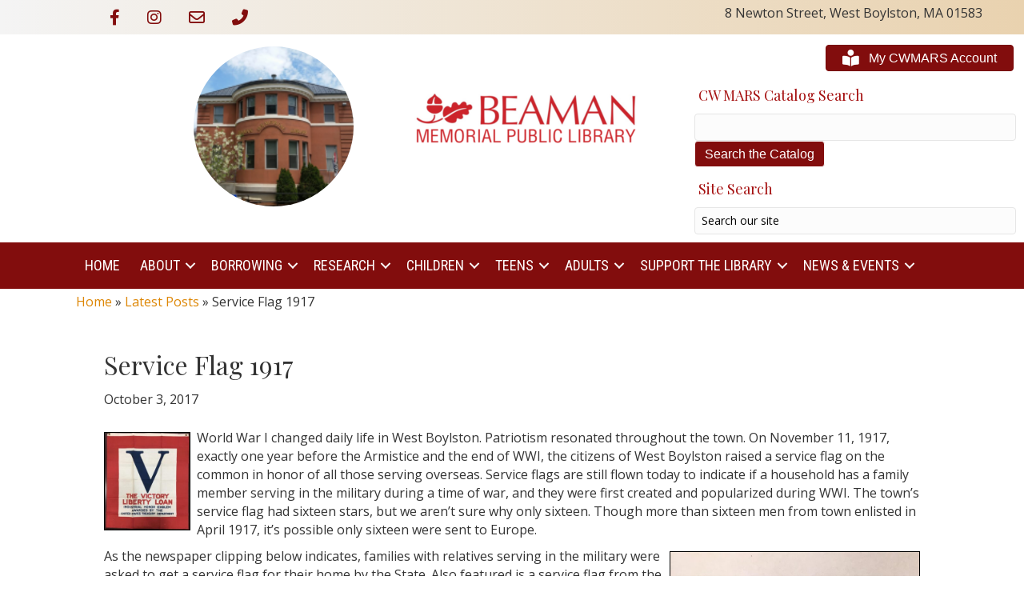

--- FILE ---
content_type: text/html; charset=UTF-8
request_url: https://beamanlibrary.org/service-flag/
body_size: 19859
content:
<!DOCTYPE html>
<html lang="en-US">
<head>
<meta charset="UTF-8" />
<meta name='viewport' content='width=device-width, initial-scale=1.0' />
<meta http-equiv='X-UA-Compatible' content='IE=edge' />
<link rel="profile" href="https://gmpg.org/xfn/11" />
<meta name='robots' content='index, follow, max-image-preview:large, max-snippet:-1, max-video-preview:-1' />

	<!-- This site is optimized with the Yoast SEO plugin v24.5 - https://yoast.com/wordpress/plugins/seo/ -->
	<title>Service Flag 1917 - Beaman Memorial Public Library</title>
	<link rel="canonical" href="https://beamanlibrary.org/service-flag/" />
	<meta property="og:locale" content="en_US" />
	<meta property="og:type" content="article" />
	<meta property="og:title" content="Service Flag 1917 - Beaman Memorial Public Library" />
<link rel='stylesheet' id='scriptlesssocialsharing-css' href='https://beamanlibrary.org/wp-content/plugins/scriptless-social-sharing/includes/css/scriptlesssocialsharing-style.css?ver=3.3.1' media='all' />
<style id='scriptlesssocialsharing-inline-css'>
.scriptlesssocialsharing__buttons a.button { padding: 12px; flex: 1; }@media only screen and (max-width: 767px) { .scriptlesssocialsharing .sss-name { position: absolute; clip: rect(1px, 1px, 1px, 1px); height: 1px; width: 1px; border: 0; overflow: hidden; } }
</style>
	<meta property="og:description" content="World War I changed daily life in West Boylston. Patriotism resonated throughout the town. On November 11, 1917, exactly one year before the Armistice and the end of WWI, the citizens of West Boylston raised a service flag on the common in honor of all those serving overseas. Service flags are still flown today to&hellip;" />
	<meta property="og:url" content="https://beamanlibrary.org/service-flag/" />
	<meta property="og:site_name" content="Beaman Memorial Public Library" />
	<meta property="article:publisher" content="https://www.facebook.com/BeamanPublicLibrary/" />
	<meta property="article:published_time" content="2017-10-03T17:51:58+00:00" />
	<meta property="article:modified_time" content="2022-11-15T19:02:17+00:00" />
	<meta property="og:image" content="https://beamanlibrary.org/wp-content/uploads/2017/10/ServiceFlag-3.jpg" />
	<meta property="og:image:width" content="839" />
	<meta property="og:image:height" content="960" />
	<meta property="og:image:type" content="image/jpeg" />
	<meta name="author" content="Beaman Library" />
	<meta name="twitter:card" content="summary_large_image" />
	<meta name="twitter:label1" content="Written by" />
	<meta name="twitter:data1" content="Beaman Library" />
	<meta name="twitter:label2" content="Est. reading time" />
	<meta name="twitter:data2" content="1 minute" />
	<script type="application/ld+json" class="yoast-schema-graph">{"@context":"https://schema.org","@graph":[{"@type":"Article","@id":"https://beamanlibrary.org/service-flag/#article","isPartOf":{"@id":"https://beamanlibrary.org/service-flag/"},"author":{"name":"Beaman Library","@id":"https://beamanlibrary.org/#/schema/person/27a620f1c21ad9542ece856d9bc99c7d"},"headline":"Service Flag 1917","datePublished":"2017-10-03T17:51:58+00:00","dateModified":"2022-11-15T19:02:17+00:00","mainEntityOfPage":{"@id":"https://beamanlibrary.org/service-flag/"},"wordCount":204,"commentCount":0,"publisher":{"@id":"https://beamanlibrary.org/#organization"},"image":{"@id":"https://beamanlibrary.org/service-flag/#primaryimage"},"thumbnailUrl":"https://beamanlibrary.org/wp-content/uploads/2017/10/ServiceFlag-3.jpg","articleSection":["War Time"],"inLanguage":"en-US"},{"@type":"WebPage","@id":"https://beamanlibrary.org/service-flag/","url":"https://beamanlibrary.org/service-flag/","name":"Service Flag 1917 - Beaman Memorial Public Library","isPartOf":{"@id":"https://beamanlibrary.org/#website"},"primaryImageOfPage":{"@id":"https://beamanlibrary.org/service-flag/#primaryimage"},"image":{"@id":"https://beamanlibrary.org/service-flag/#primaryimage"},"thumbnailUrl":"https://beamanlibrary.org/wp-content/uploads/2017/10/ServiceFlag-3.jpg","datePublished":"2017-10-03T17:51:58+00:00","dateModified":"2022-11-15T19:02:17+00:00","breadcrumb":{"@id":"https://beamanlibrary.org/service-flag/#breadcrumb"},"inLanguage":"en-US","potentialAction":[{"@type":"ReadAction","target":["https://beamanlibrary.org/service-flag/"]}]},{"@type":"ImageObject","inLanguage":"en-US","@id":"https://beamanlibrary.org/service-flag/#primaryimage","url":"https://beamanlibrary.org/wp-content/uploads/2017/10/ServiceFlag-3.jpg","contentUrl":"https://beamanlibrary.org/wp-content/uploads/2017/10/ServiceFlag-3.jpg","width":839,"height":960,"caption":"ServiceFlag, photograpg of flag"},{"@type":"BreadcrumbList","@id":"https://beamanlibrary.org/service-flag/#breadcrumb","itemListElement":[{"@type":"ListItem","position":1,"name":"Home","item":"https://beamanlibrary.org/"},{"@type":"ListItem","position":2,"name":"Latest Posts","item":"https://beamanlibrary.org/news-events/latest-posts/"},{"@type":"ListItem","position":3,"name":"Service Flag 1917"}]},{"@type":"WebSite","@id":"https://beamanlibrary.org/#website","url":"https://beamanlibrary.org/","name":"Beaman Memorial Public Library","description":"Public Library in West Boylston, Massachusetts","publisher":{"@id":"https://beamanlibrary.org/#organization"},"potentialAction":[{"@type":"SearchAction","target":{"@type":"EntryPoint","urlTemplate":"https://beamanlibrary.org/?s={search_term_string}"},"query-input":{"@type":"PropertyValueSpecification","valueRequired":true,"valueName":"search_term_string"}}],"inLanguage":"en-US"},{"@type":"Organization","@id":"https://beamanlibrary.org/#organization","name":"Beaman Memorial Public Library","alternateName":"Beaman Memorial Public Library, West Boylston, MA","url":"https://beamanlibrary.org/","logo":{"@type":"ImageObject","inLanguage":"en-US","@id":"https://beamanlibrary.org/#/schema/logo/image/","url":"https://beamanlibrary.org/wp-content/uploads/LargerLogo-1_edited-5-400w.png","contentUrl":"https://beamanlibrary.org/wp-content/uploads/LargerLogo-1_edited-5-400w.png","width":400,"height":148,"caption":"Beaman Memorial Public Library"},"image":{"@id":"https://beamanlibrary.org/#/schema/logo/image/"},"sameAs":["https://www.facebook.com/BeamanPublicLibrary/","https://www.instagram.com/beamanlibrary/"]},{"@type":"Person","@id":"https://beamanlibrary.org/#/schema/person/27a620f1c21ad9542ece856d9bc99c7d","name":"Beaman Library","image":{"@type":"ImageObject","inLanguage":"en-US","@id":"https://beamanlibrary.org/#/schema/person/image/","url":"https://secure.gravatar.com/avatar/362bb288e730f7a5e396c5154c018709?s=96&d=mm&r=g","contentUrl":"https://secure.gravatar.com/avatar/362bb288e730f7a5e396c5154c018709?s=96&d=mm&r=g","caption":"Beaman Library"},"url":"https://beamanlibrary.org/author/beaman/"}]}</script>
	<!-- / Yoast SEO plugin. -->


<link rel='dns-prefetch' href='//use.fontawesome.com' />
<link rel='dns-prefetch' href='//fonts.googleapis.com' />
<link href='https://fonts.gstatic.com' crossorigin rel='preconnect' />
<link rel="alternate" type="application/rss+xml" title="Beaman Memorial Public Library &raquo; Feed" href="https://beamanlibrary.org/feed/" />
<style id='wp-emoji-styles-inline-css'>

	img.wp-smiley, img.emoji {
		display: inline !important;
		border: none !important;
		box-shadow: none !important;
		height: 1em !important;
		width: 1em !important;
		margin: 0 0.07em !important;
		vertical-align: -0.1em !important;
		background: none !important;
		padding: 0 !important;
	}
</style>
<link rel='stylesheet' id='wp-block-library-css' href='https://beamanlibrary.org/wp-includes/css/dist/block-library/style.css?ver=6.5.7' media='all' />
<style id='wp-block-library-theme-inline-css'>
.wp-block-audio figcaption{
  color:#555;
  font-size:13px;
  text-align:center;
}
.is-dark-theme .wp-block-audio figcaption{
  color:#ffffffa6;
}

.wp-block-audio{
  margin:0 0 1em;
}

.wp-block-code{
  border:1px solid #ccc;
  border-radius:4px;
  font-family:Menlo,Consolas,monaco,monospace;
  padding:.8em 1em;
}

.wp-block-embed figcaption{
  color:#555;
  font-size:13px;
  text-align:center;
}
.is-dark-theme .wp-block-embed figcaption{
  color:#ffffffa6;
}

.wp-block-embed{
  margin:0 0 1em;
}

.blocks-gallery-caption{
  color:#555;
  font-size:13px;
  text-align:center;
}
.is-dark-theme .blocks-gallery-caption{
  color:#ffffffa6;
}

.wp-block-image figcaption{
  color:#555;
  font-size:13px;
  text-align:center;
}
.is-dark-theme .wp-block-image figcaption{
  color:#ffffffa6;
}

.wp-block-image{
  margin:0 0 1em;
}

.wp-block-pullquote{
  border-bottom:4px solid;
  border-top:4px solid;
  color:currentColor;
  margin-bottom:1.75em;
}
.wp-block-pullquote cite,.wp-block-pullquote footer,.wp-block-pullquote__citation{
  color:currentColor;
  font-size:.8125em;
  font-style:normal;
  text-transform:uppercase;
}

.wp-block-quote{
  border-left:.25em solid;
  margin:0 0 1.75em;
  padding-left:1em;
}
.wp-block-quote cite,.wp-block-quote footer{
  color:currentColor;
  font-size:.8125em;
  font-style:normal;
  position:relative;
}
.wp-block-quote.has-text-align-right{
  border-left:none;
  border-right:.25em solid;
  padding-left:0;
  padding-right:1em;
}
.wp-block-quote.has-text-align-center{
  border:none;
  padding-left:0;
}
.wp-block-quote.is-large,.wp-block-quote.is-style-large,.wp-block-quote.is-style-plain{
  border:none;
}

.wp-block-search .wp-block-search__label{
  font-weight:700;
}

.wp-block-search__button{
  border:1px solid #ccc;
  padding:.375em .625em;
}

:where(.wp-block-group.has-background){
  padding:1.25em 2.375em;
}

.wp-block-separator.has-css-opacity{
  opacity:.4;
}

.wp-block-separator{
  border:none;
  border-bottom:2px solid;
  margin-left:auto;
  margin-right:auto;
}
.wp-block-separator.has-alpha-channel-opacity{
  opacity:1;
}
.wp-block-separator:not(.is-style-wide):not(.is-style-dots){
  width:100px;
}
.wp-block-separator.has-background:not(.is-style-dots){
  border-bottom:none;
  height:1px;
}
.wp-block-separator.has-background:not(.is-style-wide):not(.is-style-dots){
  height:2px;
}

.wp-block-table{
  margin:0 0 1em;
}
.wp-block-table td,.wp-block-table th{
  word-break:normal;
}
.wp-block-table figcaption{
  color:#555;
  font-size:13px;
  text-align:center;
}
.is-dark-theme .wp-block-table figcaption{
  color:#ffffffa6;
}

.wp-block-video figcaption{
  color:#555;
  font-size:13px;
  text-align:center;
}
.is-dark-theme .wp-block-video figcaption{
  color:#ffffffa6;
}

.wp-block-video{
  margin:0 0 1em;
}

.wp-block-template-part.has-background{
  margin-bottom:0;
  margin-top:0;
  padding:1.25em 2.375em;
}
</style>
<link rel='stylesheet' id='awsm-ead-public-css' href='https://beamanlibrary.org/wp-content/plugins/embed-any-document/css/embed-public.min.css?ver=2.7.12' media='all' />
<style id='font-awesome-svg-styles-default-inline-css'>
.svg-inline--fa {
  display: inline-block;
  height: 1em;
  overflow: visible;
  vertical-align: -.125em;
}
</style>
<link rel='stylesheet' id='font-awesome-svg-styles-css' href='https://beamanlibrary.org/wp-content/uploads/font-awesome/v6.2.0/css/svg-with-js.css' media='all' />
<style id='font-awesome-svg-styles-inline-css'>
   .wp-block-font-awesome-icon svg::before,
   .wp-rich-text-font-awesome-icon svg::before {content: unset;}
</style>
<style id='classic-theme-styles-inline-css'>
/**
 * These rules are needed for backwards compatibility.
 * They should match the button element rules in the base theme.json file.
 */
.wp-block-button__link {
	color: #ffffff;
	background-color: #32373c;
	border-radius: 9999px; /* 100% causes an oval, but any explicit but really high value retains the pill shape. */

	/* This needs a low specificity so it won't override the rules from the button element if defined in theme.json. */
	box-shadow: none;
	text-decoration: none;

	/* The extra 2px are added to size solids the same as the outline versions.*/
	padding: calc(0.667em + 2px) calc(1.333em + 2px);

	font-size: 1.125em;
}

.wp-block-file__button {
	background: #32373c;
	color: #ffffff;
	text-decoration: none;
}

</style>
<style id='global-styles-inline-css'>
body{--wp--preset--color--black: #000000;--wp--preset--color--cyan-bluish-gray: #abb8c3;--wp--preset--color--white: #ffffff;--wp--preset--color--pale-pink: #f78da7;--wp--preset--color--vivid-red: #cf2e2e;--wp--preset--color--luminous-vivid-orange: #ff6900;--wp--preset--color--luminous-vivid-amber: #fcb900;--wp--preset--color--light-green-cyan: #7bdcb5;--wp--preset--color--vivid-green-cyan: #00d084;--wp--preset--color--pale-cyan-blue: #8ed1fc;--wp--preset--color--vivid-cyan-blue: #0693e3;--wp--preset--color--vivid-purple: #9b51e0;--wp--preset--color--fl-heading-text: #a51010;--wp--preset--color--fl-body-bg: #ffffff;--wp--preset--color--fl-body-text: #333333;--wp--preset--color--fl-accent: #dd8604;--wp--preset--color--fl-accent-hover: #c71a1a;--wp--preset--color--fl-topbar-bg: #fafafa;--wp--preset--color--fl-topbar-text: #808080;--wp--preset--color--fl-topbar-link: #428bca;--wp--preset--color--fl-topbar-hover: #428bca;--wp--preset--color--fl-header-bg: #ffffff;--wp--preset--color--fl-header-text: #757575;--wp--preset--color--fl-header-link: #757575;--wp--preset--color--fl-header-hover: #428bca;--wp--preset--color--fl-nav-bg: #a51010;--wp--preset--color--fl-nav-link: #ffffff;--wp--preset--color--fl-nav-hover: #ffffff;--wp--preset--color--fl-content-bg: #ffffff;--wp--preset--color--fl-footer-widgets-bg: #fafafa;--wp--preset--color--fl-footer-widgets-text: #757575;--wp--preset--color--fl-footer-widgets-link: #428bca;--wp--preset--color--fl-footer-widgets-hover: #428bca;--wp--preset--color--fl-footer-bg: #385f82;--wp--preset--color--fl-footer-text: #c4cfda;--wp--preset--color--fl-footer-link: #c4cfda;--wp--preset--color--fl-footer-hover: #ffffff;--wp--preset--gradient--vivid-cyan-blue-to-vivid-purple: linear-gradient(135deg,rgba(6,147,227,1) 0%,rgb(155,81,224) 100%);--wp--preset--gradient--light-green-cyan-to-vivid-green-cyan: linear-gradient(135deg,rgb(122,220,180) 0%,rgb(0,208,130) 100%);--wp--preset--gradient--luminous-vivid-amber-to-luminous-vivid-orange: linear-gradient(135deg,rgba(252,185,0,1) 0%,rgba(255,105,0,1) 100%);--wp--preset--gradient--luminous-vivid-orange-to-vivid-red: linear-gradient(135deg,rgba(255,105,0,1) 0%,rgb(207,46,46) 100%);--wp--preset--gradient--very-light-gray-to-cyan-bluish-gray: linear-gradient(135deg,rgb(238,238,238) 0%,rgb(169,184,195) 100%);--wp--preset--gradient--cool-to-warm-spectrum: linear-gradient(135deg,rgb(74,234,220) 0%,rgb(151,120,209) 20%,rgb(207,42,186) 40%,rgb(238,44,130) 60%,rgb(251,105,98) 80%,rgb(254,248,76) 100%);--wp--preset--gradient--blush-light-purple: linear-gradient(135deg,rgb(255,206,236) 0%,rgb(152,150,240) 100%);--wp--preset--gradient--blush-bordeaux: linear-gradient(135deg,rgb(254,205,165) 0%,rgb(254,45,45) 50%,rgb(107,0,62) 100%);--wp--preset--gradient--luminous-dusk: linear-gradient(135deg,rgb(255,203,112) 0%,rgb(199,81,192) 50%,rgb(65,88,208) 100%);--wp--preset--gradient--pale-ocean: linear-gradient(135deg,rgb(255,245,203) 0%,rgb(182,227,212) 50%,rgb(51,167,181) 100%);--wp--preset--gradient--electric-grass: linear-gradient(135deg,rgb(202,248,128) 0%,rgb(113,206,126) 100%);--wp--preset--gradient--midnight: linear-gradient(135deg,rgb(2,3,129) 0%,rgb(40,116,252) 100%);--wp--preset--font-size--small: 13px;--wp--preset--font-size--medium: 20px;--wp--preset--font-size--large: 36px;--wp--preset--font-size--x-large: 42px;--wp--preset--spacing--20: 0.44rem;--wp--preset--spacing--30: 0.67rem;--wp--preset--spacing--40: 1rem;--wp--preset--spacing--50: 1.5rem;--wp--preset--spacing--60: 2.25rem;--wp--preset--spacing--70: 3.38rem;--wp--preset--spacing--80: 5.06rem;--wp--preset--shadow--natural: 6px 6px 9px rgba(0, 0, 0, 0.2);--wp--preset--shadow--deep: 12px 12px 50px rgba(0, 0, 0, 0.4);--wp--preset--shadow--sharp: 6px 6px 0px rgba(0, 0, 0, 0.2);--wp--preset--shadow--outlined: 6px 6px 0px -3px rgba(255, 255, 255, 1), 6px 6px rgba(0, 0, 0, 1);--wp--preset--shadow--crisp: 6px 6px 0px rgba(0, 0, 0, 1);}:where(.is-layout-flex){gap: 0.5em;}:where(.is-layout-grid){gap: 0.5em;}body .is-layout-flex{display: flex;}body .is-layout-flex{flex-wrap: wrap;align-items: center;}body .is-layout-flex > *{margin: 0;}body .is-layout-grid{display: grid;}body .is-layout-grid > *{margin: 0;}:where(.wp-block-columns.is-layout-flex){gap: 2em;}:where(.wp-block-columns.is-layout-grid){gap: 2em;}:where(.wp-block-post-template.is-layout-flex){gap: 1.25em;}:where(.wp-block-post-template.is-layout-grid){gap: 1.25em;}.has-black-color{color: var(--wp--preset--color--black) !important;}.has-cyan-bluish-gray-color{color: var(--wp--preset--color--cyan-bluish-gray) !important;}.has-white-color{color: var(--wp--preset--color--white) !important;}.has-pale-pink-color{color: var(--wp--preset--color--pale-pink) !important;}.has-vivid-red-color{color: var(--wp--preset--color--vivid-red) !important;}.has-luminous-vivid-orange-color{color: var(--wp--preset--color--luminous-vivid-orange) !important;}.has-luminous-vivid-amber-color{color: var(--wp--preset--color--luminous-vivid-amber) !important;}.has-light-green-cyan-color{color: var(--wp--preset--color--light-green-cyan) !important;}.has-vivid-green-cyan-color{color: var(--wp--preset--color--vivid-green-cyan) !important;}.has-pale-cyan-blue-color{color: var(--wp--preset--color--pale-cyan-blue) !important;}.has-vivid-cyan-blue-color{color: var(--wp--preset--color--vivid-cyan-blue) !important;}.has-vivid-purple-color{color: var(--wp--preset--color--vivid-purple) !important;}.has-black-background-color{background-color: var(--wp--preset--color--black) !important;}.has-cyan-bluish-gray-background-color{background-color: var(--wp--preset--color--cyan-bluish-gray) !important;}.has-white-background-color{background-color: var(--wp--preset--color--white) !important;}.has-pale-pink-background-color{background-color: var(--wp--preset--color--pale-pink) !important;}.has-vivid-red-background-color{background-color: var(--wp--preset--color--vivid-red) !important;}.has-luminous-vivid-orange-background-color{background-color: var(--wp--preset--color--luminous-vivid-orange) !important;}.has-luminous-vivid-amber-background-color{background-color: var(--wp--preset--color--luminous-vivid-amber) !important;}.has-light-green-cyan-background-color{background-color: var(--wp--preset--color--light-green-cyan) !important;}.has-vivid-green-cyan-background-color{background-color: var(--wp--preset--color--vivid-green-cyan) !important;}.has-pale-cyan-blue-background-color{background-color: var(--wp--preset--color--pale-cyan-blue) !important;}.has-vivid-cyan-blue-background-color{background-color: var(--wp--preset--color--vivid-cyan-blue) !important;}.has-vivid-purple-background-color{background-color: var(--wp--preset--color--vivid-purple) !important;}.has-black-border-color{border-color: var(--wp--preset--color--black) !important;}.has-cyan-bluish-gray-border-color{border-color: var(--wp--preset--color--cyan-bluish-gray) !important;}.has-white-border-color{border-color: var(--wp--preset--color--white) !important;}.has-pale-pink-border-color{border-color: var(--wp--preset--color--pale-pink) !important;}.has-vivid-red-border-color{border-color: var(--wp--preset--color--vivid-red) !important;}.has-luminous-vivid-orange-border-color{border-color: var(--wp--preset--color--luminous-vivid-orange) !important;}.has-luminous-vivid-amber-border-color{border-color: var(--wp--preset--color--luminous-vivid-amber) !important;}.has-light-green-cyan-border-color{border-color: var(--wp--preset--color--light-green-cyan) !important;}.has-vivid-green-cyan-border-color{border-color: var(--wp--preset--color--vivid-green-cyan) !important;}.has-pale-cyan-blue-border-color{border-color: var(--wp--preset--color--pale-cyan-blue) !important;}.has-vivid-cyan-blue-border-color{border-color: var(--wp--preset--color--vivid-cyan-blue) !important;}.has-vivid-purple-border-color{border-color: var(--wp--preset--color--vivid-purple) !important;}.has-vivid-cyan-blue-to-vivid-purple-gradient-background{background: var(--wp--preset--gradient--vivid-cyan-blue-to-vivid-purple) !important;}.has-light-green-cyan-to-vivid-green-cyan-gradient-background{background: var(--wp--preset--gradient--light-green-cyan-to-vivid-green-cyan) !important;}.has-luminous-vivid-amber-to-luminous-vivid-orange-gradient-background{background: var(--wp--preset--gradient--luminous-vivid-amber-to-luminous-vivid-orange) !important;}.has-luminous-vivid-orange-to-vivid-red-gradient-background{background: var(--wp--preset--gradient--luminous-vivid-orange-to-vivid-red) !important;}.has-very-light-gray-to-cyan-bluish-gray-gradient-background{background: var(--wp--preset--gradient--very-light-gray-to-cyan-bluish-gray) !important;}.has-cool-to-warm-spectrum-gradient-background{background: var(--wp--preset--gradient--cool-to-warm-spectrum) !important;}.has-blush-light-purple-gradient-background{background: var(--wp--preset--gradient--blush-light-purple) !important;}.has-blush-bordeaux-gradient-background{background: var(--wp--preset--gradient--blush-bordeaux) !important;}.has-luminous-dusk-gradient-background{background: var(--wp--preset--gradient--luminous-dusk) !important;}.has-pale-ocean-gradient-background{background: var(--wp--preset--gradient--pale-ocean) !important;}.has-electric-grass-gradient-background{background: var(--wp--preset--gradient--electric-grass) !important;}.has-midnight-gradient-background{background: var(--wp--preset--gradient--midnight) !important;}.has-small-font-size{font-size: var(--wp--preset--font-size--small) !important;}.has-medium-font-size{font-size: var(--wp--preset--font-size--medium) !important;}.has-large-font-size{font-size: var(--wp--preset--font-size--large) !important;}.has-x-large-font-size{font-size: var(--wp--preset--font-size--x-large) !important;}
.wp-block-navigation a:where(:not(.wp-element-button)){color: inherit;}
:where(.wp-block-post-template.is-layout-flex){gap: 1.25em;}:where(.wp-block-post-template.is-layout-grid){gap: 1.25em;}
:where(.wp-block-columns.is-layout-flex){gap: 2em;}:where(.wp-block-columns.is-layout-grid){gap: 2em;}
.wp-block-pullquote{font-size: 1.5em;line-height: 1.6;}
</style>
<link rel='stylesheet' id='open_wp_css-css' href='https://beamanlibrary.org/wp-content/plugins/opening-hours/wp/css/css.css?ver=6.5.7' media='all' />
<link rel='stylesheet' id='fl-builder-layout-bundle-570952de0997a9fe2fc0a4775be47b5d-css' href='https://beamanlibrary.org/wp-content/uploads/bb-plugin/cache/570952de0997a9fe2fc0a4775be47b5d-layout-bundle.css?ver=2.9.2-1.5.2.1-20251125200437' media='all' />
<link rel='stylesheet' id='font-awesome-official-css' href='https://use.fontawesome.com/releases/v6.2.0/css/all.css' media='all' integrity="sha384-SOnAn/m2fVJCwnbEYgD4xzrPtvsXdElhOVvR8ND1YjB5nhGNwwf7nBQlhfAwHAZC" crossorigin="anonymous" />
<link rel='stylesheet' id='jquery-magnificpopup-css' href='https://beamanlibrary.org/wp-content/plugins/bb-plugin/css/jquery.magnificpopup.min.css?ver=2.9.2' media='all' />
<link rel='stylesheet' id='base-css' href='https://beamanlibrary.org/wp-content/themes/bb-theme/css/base.min.css?ver=1.7.18.1' media='all' />
<link rel='stylesheet' id='fl-automator-skin-css' href='https://beamanlibrary.org/wp-content/uploads/bb-theme/skin-6826cc7a7ae76.css?ver=1.7.18.1' media='all' />
<link rel='stylesheet' id='fl-child-theme-css' href='https://beamanlibrary.org/wp-content/themes/bb-theme-child/style.css?ver=6.5.7' media='all' />
<link rel='stylesheet' id='font-awesome-official-v4shim-css' href='https://use.fontawesome.com/releases/v6.2.0/css/v4-shims.css' media='all' integrity="sha384-MAgG0MNwzSXBbmOw4KK9yjMrRaUNSCk3WoZPkzVC1rmhXzerY4gqk/BLNYtdOFCO" crossorigin="anonymous" />
<link rel='stylesheet' id='fl-builder-google-fonts-122b26d47b356b9a4533e4fe2c028487-css' href='//fonts.googleapis.com/css?family=Open+Sans%3A300%2C400%2C700%7CPlayfair+Display%3A400%7CRoboto+Condensed%3A400%2C700%7CPlayfair+Display+SC%3A400&#038;ver=6.5.7' media='all' />
<script async src="https://beamanlibrary.org/wp-content/plugins/burst-statistics/assets/js/timeme/timeme.min.js?ver=1767939940" id="burst-timeme-js"></script>
<script async src="https://beamanlibrary.org/wp-content/uploads/burst/js/burst.min.js?ver=1768763506" id="burst-js"></script>
<script src="https://beamanlibrary.org/wp-includes/js/jquery/jquery.js?ver=3.7.1" id="jquery-core-js"></script>
<script src="https://beamanlibrary.org/wp-includes/js/jquery/jquery-migrate.js?ver=3.4.1" id="jquery-migrate-js"></script>
<script src="https://beamanlibrary.org/wp-content/plugins/assabet-interactive/js/iframeResizer.min.js?ver=6.5.7" id="assabetinteractive-js"></script>
<script id="open_wp_js-js-extra">
var we_are_open_wp_ajax = {"url":"https:\/\/beamanlibrary.org\/wp-admin\/admin-ajax.php","action":"we_are_open_wp_ajax"};
</script>
<script src="https://beamanlibrary.org/wp-content/plugins/opening-hours/wp/js/js.js?ver=6.5.7" id="open_wp_js-js"></script>
<link rel="https://api.w.org/" href="https://beamanlibrary.org/wp-json/" /><link rel="alternate" type="application/json" href="https://beamanlibrary.org/wp-json/wp/v2/posts/349" /><link rel="EditURI" type="application/rsd+xml" title="RSD" href="https://beamanlibrary.org/xmlrpc.php?rsd" />
<meta name="generator" content="WordPress 6.5.7" />
<link rel='shortlink' href='https://beamanlibrary.org/?p=349' />
<link rel="alternate" type="application/json+oembed" href="https://beamanlibrary.org/wp-json/oembed/1.0/embed?url=https%3A%2F%2Fbeamanlibrary.org%2Fservice-flag%2F" />
<link rel="alternate" type="text/xml+oembed" href="https://beamanlibrary.org/wp-json/oembed/1.0/embed?url=https%3A%2F%2Fbeamanlibrary.org%2Fservice-flag%2F&#038;format=xml" />
<link rel="icon" href="https://beamanlibrary.org/wp-content/uploads/cropped-icon-beaman-library-32x32.png" sizes="32x32" />
<link rel="icon" href="https://beamanlibrary.org/wp-content/uploads/cropped-icon-beaman-library-192x192.png" sizes="192x192" />
<link rel="apple-touch-icon" href="https://beamanlibrary.org/wp-content/uploads/cropped-icon-beaman-library-180x180.png" />
<meta name="msapplication-TileImage" content="https://beamanlibrary.org/wp-content/uploads/cropped-icon-beaman-library-270x270.png" />
</head>
<body class="post-template-default single single-post postid-349 single-format-standard fl-builder-2-9-2 fl-themer-1-5-2-1-20251125200437 fl-theme-1-7-18-1 fl-no-js fl-theme-builder-footer fl-theme-builder-footer-footer-1-copy-copy fl-theme-builder-part fl-theme-builder-part-breadcrumbs fl-theme-builder-header fl-theme-builder-header-header5-copy-copy-copy-copy-2 fl-framework-base fl-preset-stripe fl-full-width fl-scroll-to-top fl-search-active fl-submenu-indicator" itemscope="itemscope" itemtype="https://schema.org/WebPage" data-burst_id="349" data-burst_type="post">
<a aria-label="Skip to content" class="fl-screen-reader-text" href="#fl-main-content">Skip to content</a><div class="fl-page">
	<header class="fl-builder-content fl-builder-content-6271 fl-builder-global-templates-locked" data-post-id="6271" data-type="header" data-sticky="0" data-sticky-on="" data-sticky-breakpoint="medium" data-shrink="0" data-overlay="0" data-overlay-bg="transparent" data-shrink-image-height="50px" role="banner" itemscope="itemscope" itemtype="http://schema.org/WPHeader"><div class="fl-row fl-row-full-width fl-row-bg-gradient fl-node-n08qkmasvyl6 fl-row-custom-height fl-row-align-center" data-node="n08qkmasvyl6">
	<div class="fl-row-content-wrap">
						<div class="fl-row-content fl-row-full-width fl-node-content">
		
<div class="fl-col-group fl-node-ricbemqfkwjn fl-col-group-equal-height fl-col-group-align-center" data-node="ricbemqfkwjn">
			<div class="fl-col fl-node-mkajw4glqshr fl-col-bg-color fl-col-small" data-node="mkajw4glqshr">
	<div class="fl-col-content fl-node-content"><div class="fl-module fl-module-icon-group fl-node-g562q4piznxj" data-node="g562q4piznxj">
	<div class="fl-module-content fl-node-content">
		<div class="fl-icon-group">
	<span class="fl-icon">
								<a href="https://www.facebook.com/BeamanPublicLibrary/" target="_blank" rel="noopener" >
							<i class="fab fa-facebook-f" aria-hidden="true"></i>
						</a>
			</span>
		<span class="fl-icon">
								<a href="https://www.instagram.com/beamanlibrary/" target="_blank" rel="noopener" >
							<i class="fab fa-instagram" aria-hidden="true"></i>
						</a>
			</span>
		<span class="fl-icon">
								<a href="mailto:beaman@cwmars.org" target="_self">
							<i class="far fa-envelope" aria-hidden="true"></i>
						</a>
			</span>
		<span class="fl-icon">
								<a href="tel:+15088353711" target="_self">
							<i class="fas fa-phone-alt" aria-hidden="true"></i>
				<span class="sr-only"> telephone 508 835 3711</span>
						</a>
			</span>
	</div>
	</div>
</div>
</div>
</div>
			<div class="fl-col fl-node-hsy3kfix2ng4 fl-col-bg-color fl-col-small" data-node="hsy3kfix2ng4">
	<div class="fl-col-content fl-node-content"><div class="fl-module fl-module-rich-text fl-node-x3869bnw5zje" data-node="x3869bnw5zje">
	<div class="fl-module-content fl-node-content">
		<div class="fl-rich-text">
	</div>
	</div>
</div>
</div>
</div>
			<div class="fl-col fl-node-qj1kw532ys0z fl-col-bg-color fl-col-small" data-node="qj1kw532ys0z">
	<div class="fl-col-content fl-node-content"><div class="fl-module fl-module-rich-text fl-node-8ybdt1acw2ki" data-node="8ybdt1acw2ki">
	<div class="fl-module-content fl-node-content">
		<div class="fl-rich-text">
	<p style="text-align: center;">8 Newton Street, West Boylston, MA 01583</p>
</div>
	</div>
</div>
</div>
</div>
	</div>
		</div>
	</div>
</div>
<div class="fl-row fl-row-full-width fl-row-bg-none fl-node-m9d2xwqp7t0j fl-row-default-height fl-row-align-center" data-node="m9d2xwqp7t0j">
	<div class="fl-row-content-wrap">
						<div class="fl-row-content fl-row-full-width fl-node-content">
		
<div class="fl-col-group fl-node-cet17y38mhvf" data-node="cet17y38mhvf">
			<div class="fl-col fl-node-hrdct275sg9f fl-col-bg-color fl-col-small" data-node="hrdct275sg9f">
	<div class="fl-col-content fl-node-content"><div class="fl-module fl-module-photo fl-node-k09xro6la4g1" data-node="k09xro6la4g1">
	<div class="fl-module-content fl-node-content">
		<div class="fl-photo fl-photo-align-right fl-photo-crop-circle" itemscope itemtype="https://schema.org/ImageObject">
	<div class="fl-photo-content fl-photo-img-png">
				<img loading="lazy" decoding="async" class="fl-photo-img wp-image-3540 size-thumbnail" src="https://beamanlibrary.org/wp-content/uploads/bb-plugin/cache/20150605_130929-sq-a-150x150-circle-62563e0a3cbef40e09f349be1b3fd81a-k09xro6la4g1.png" alt="20150605 130929 Sq A" itemprop="image" height="150" width="150" title="20150605 130929 Sq A"  data-no-lazy="1" />
					</div>
	</div>
	</div>
</div>
</div>
</div>
			<div class="fl-col fl-node-nrwogj7z0hbq fl-col-bg-none fl-col-small" data-node="nrwogj7z0hbq">
	<div class="fl-col-content fl-node-content"><div class="fl-module fl-module-photo fl-node-04o8plzgcbju" data-node="04o8plzgcbju">
	<div class="fl-module-content fl-node-content">
		<div class="fl-photo fl-photo-align-center" itemscope itemtype="https://schema.org/ImageObject">
	<div class="fl-photo-content fl-photo-img-png">
				<a href="https://beamanlibrary.org/" target="_self" itemprop="url">
				<img loading="lazy" decoding="async" class="fl-photo-img wp-image-3290 size-medium" src="https://beamanlibrary.org/wp-content/uploads/beaman-logo-6-e1669135906515-300x82.png" alt="Beaman Logo 6" itemprop="image" height="82" width="300" title="Beaman Logo 6"  data-no-lazy="1" srcset="https://beamanlibrary.org/wp-content/uploads/beaman-logo-6-e1669135906515-300x82.png 300w, https://beamanlibrary.org/wp-content/uploads/beaman-logo-6-e1669135906515.png 550w" sizes="(max-width: 300px) 100vw, 300px" />
				</a>
					</div>
	</div>
	</div>
</div>
</div>
</div>
			<div class="fl-col fl-node-cqwd9alyu7h0 fl-col-bg-color fl-col-small" data-node="cqwd9alyu7h0">
	<div class="fl-col-content fl-node-content"><div class="fl-module fl-module-button fl-node-efq21vsuz6yw" data-node="efq21vsuz6yw">
	<div class="fl-module-content fl-node-content">
		<div class="fl-button-wrap fl-button-width-auto fl-button-right fl-button-has-icon">
			<a href="https://wboylston.cwmars.org/MyAccount/Home" target="_blank" class="fl-button" rel="noopener" >
					<i class="fl-button-icon fl-button-icon-before fas fa-book-reader" aria-hidden="true"></i>
						<span class="fl-button-text">My CWMARS Account</span>
					</a>
</div>
	</div>
</div>
<div class="fl-module fl-module-heading fl-node-793jolep5czg" data-node="793jolep5czg">
	<div class="fl-module-content fl-node-content">
		<h5 class="fl-heading">
		<span class="fl-heading-text">CW MARS Catalog Search</span>
	</h5>
	</div>
</div>
<div class="fl-module fl-module-html fl-node-mq5a3flk2tco" data-node="mq5a3flk2tco">
	<div class="fl-module-content fl-node-content">
		<div class="fl-html">
	<form action="https://wboylston.cwmars.org/Union/Search" method="get" target="_blank"> <input name="searchSource" value="local" type="hidden"><div class="search"> <input name="basicType" value="Keyword" type="hidden"> <div> <input title="Enter one or more terms to search for. Surrounding a term with quotes will limit result to only those that exactly match the term." name="lookfor" value="" size="40" type="text"> <input type="submit" alt="Search Catalog" value="Search the Catalog"> </div> </form></div>
	</div>
</div>
<div class="fl-module fl-module-heading fl-node-ujaonqeifkxh" data-node="ujaonqeifkxh">
	<div class="fl-module-content fl-node-content">
		<h5 class="fl-heading">
		<span class="fl-heading-text">Site Search</span>
	</h5>
	</div>
</div>
<div class="fl-module fl-module-search fl-node-n9yf7lxabhq6" data-node="n9yf7lxabhq6">
	<div class="fl-module-content fl-node-content">
		<div class="fl-search-form fl-search-form-input fl-search-form-width-full"
	>
	<div class="fl-search-form-wrap">
		<div class="fl-search-form-fields">
			<div class="fl-search-form-input-wrap">
				<form role="search" aria-label="Search form" method="get" action="https://beamanlibrary.org/">
	<div class="fl-form-field">
		<input type="search" aria-label="Search input" class="fl-search-text" placeholder="Search our site" value="" name="s" />

			</div>
	</form>
			</div>
					</div>
	</div>
</div>
	</div>
</div>
</div>
</div>
	</div>
		</div>
	</div>
</div>
<div class="fl-row fl-row-full-width fl-row-bg-color fl-node-f6nek5319slm fl-row-default-height fl-row-align-center" data-node="f6nek5319slm">
	<div class="fl-row-content-wrap">
						<div class="fl-row-content fl-row-fixed-width fl-node-content">
		
<div class="fl-col-group fl-node-iuhf8gcxjwrv fl-col-group-equal-height fl-col-group-align-center fl-col-group-custom-width" data-node="iuhf8gcxjwrv">
			<div class="fl-col fl-node-q38hvl40axbd fl-col-bg-color fl-col-small-custom-width" data-node="q38hvl40axbd">
	<div class="fl-col-content fl-node-content"><div class="fl-module fl-module-menu fl-node-45ei7hbrg06m" data-node="45ei7hbrg06m">
	<div class="fl-module-content fl-node-content">
		<div class="fl-menu fl-menu-responsive-toggle-mobile">
	<button class="fl-menu-mobile-toggle hamburger" aria-label="Menu"><span class="fl-menu-icon svg-container"><svg version="1.1" class="hamburger-menu" xmlns="http://www.w3.org/2000/svg" xmlns:xlink="http://www.w3.org/1999/xlink" viewBox="0 0 512 512">
<rect class="fl-hamburger-menu-top" width="512" height="102"/>
<rect class="fl-hamburger-menu-middle" y="205" width="512" height="102"/>
<rect class="fl-hamburger-menu-bottom" y="410" width="512" height="102"/>
</svg>
</span></button>	<div class="fl-clear"></div>
	<nav aria-label="Menu" itemscope="itemscope" itemtype="https://schema.org/SiteNavigationElement"><ul id="menu-simplified_menu3" class="menu fl-menu-horizontal fl-toggle-arrows"><li id="menu-item-2112" class="menu-item menu-item-type-post_type menu-item-object-page menu-item-home"><a href="https://beamanlibrary.org/">Home</a></li><li id="menu-item-2113" class="menu-item menu-item-type-post_type menu-item-object-page menu-item-has-children fl-has-submenu"><div class="fl-has-submenu-container"><a href="https://beamanlibrary.org/about-us/">About</a><span class="fl-menu-toggle"></span></div><ul class="sub-menu">	<li id="menu-item-2114" class="menu-item menu-item-type-post_type menu-item-object-page"><a href="https://beamanlibrary.org/about-us/">About Beaman Library</a></li>	<li id="menu-item-2115" class="menu-item menu-item-type-post_type menu-item-object-page"><a href="https://beamanlibrary.org/about-us/hours-and-directions/">Hours and Directions</a></li>	<li id="menu-item-2120" class="menu-item menu-item-type-post_type menu-item-object-page"><a href="https://beamanlibrary.org/about-us/contact/">Contact Us</a></li>	<li id="menu-item-2119" class="menu-item menu-item-type-post_type menu-item-object-page"><a href="https://beamanlibrary.org/about-us/beaman-library-long-range-plan/">Beaman Memorial Library Long Range Plan</a></li>	<li id="menu-item-2117" class="menu-item menu-item-type-post_type menu-item-object-page"><a href="https://beamanlibrary.org/about-us/accessibility-and-adaptive-technology/">Accessibility and Adaptive Technology</a></li>	<li id="menu-item-2118" class="menu-item menu-item-type-post_type menu-item-object-page"><a href="https://beamanlibrary.org/about-us/library-policies/">Library Policies</a></li>	<li id="menu-item-3712" class="menu-item menu-item-type-post_type menu-item-object-page menu-item-has-children fl-has-submenu"><div class="fl-has-submenu-container"><a href="https://beamanlibrary.org/about-us/meeting-rooms-and-study-spaces/">Meeting Rooms and Study Spaces</a><span class="fl-menu-toggle"></span></div><ul class="sub-menu">		<li id="menu-item-4100" class="menu-item menu-item-type-post_type menu-item-object-page"><a href="https://beamanlibrary.org/about-us/meeting-rooms-and-study-spaces/request-to-use-a-meeting-room/">Request to use a meeting room</a></li></ul></li></ul></li><li id="menu-item-2126" class="menu-item menu-item-type-post_type menu-item-object-page menu-item-has-children fl-has-submenu"><div class="fl-has-submenu-container"><a href="https://beamanlibrary.org/cards-borrowing/">Borrowing</a><span class="fl-menu-toggle"></span></div><ul class="sub-menu">	<li id="menu-item-2127" class="menu-item menu-item-type-post_type menu-item-object-page"><a href="https://beamanlibrary.org/cards-borrowing/">Cards &#038; Borrowing</a></li>	<li id="menu-item-2128" class="menu-item menu-item-type-post_type menu-item-object-post"><a href="https://beamanlibrary.org/cards-borrowing/library-cards/">Library Cards</a></li>	<li id="menu-item-2131" class="menu-item menu-item-type-post_type menu-item-object-post"><a href="https://beamanlibrary.org/cards-borrowing/your-online-account/">Your Online Account</a></li>	<li id="menu-item-2129" class="menu-item menu-item-type-post_type menu-item-object-post"><a href="https://beamanlibrary.org/cards-borrowing/borrowing/">Borrowing</a></li>	<li id="menu-item-2130" class="menu-item menu-item-type-post_type menu-item-object-post"><a href="https://beamanlibrary.org/cards-borrowing/search-catalogs/">Search Catalogs</a></li>	<li id="menu-item-2132" class="menu-item menu-item-type-post_type menu-item-object-post"><a href="https://beamanlibrary.org/cards-borrowing/ebooks-e-audiobooks-and-more/">Libby, eBooks and eAudiobooks</a></li>	<li id="menu-item-2136" class="menu-item menu-item-type-post_type menu-item-object-post"><a href="https://beamanlibrary.org/cards-borrowing/library-museum-pass-program/">Library Museum Pass Program</a></li>	<li id="menu-item-2135" class="menu-item menu-item-type-post_type menu-item-object-post"><a href="https://beamanlibrary.org/cards-borrowing/library-of-things/">Library of Things</a></li>	<li id="menu-item-2137" class="menu-item menu-item-type-post_type menu-item-object-post"><a href="https://beamanlibrary.org/cards-borrowing/printing-copies-and-faxing/">Computers, Printing &#038; WiFi</a></li>	<li id="menu-item-2134" class="menu-item menu-item-type-post_type menu-item-object-post"><a href="https://beamanlibrary.org/cards-borrowing/interlibrary-loans/">Interlibrary Loans</a></li>	<li id="menu-item-2771" class="menu-item menu-item-type-post_type menu-item-object-page"><a href="https://beamanlibrary.org/cards-borrowing/boston-public-library-ecard/">Boston Public Library eCard</a></li></ul></li><li id="menu-item-2145" class="menu-item menu-item-type-post_type menu-item-object-page menu-item-has-children fl-has-submenu"><div class="fl-has-submenu-container"><a href="https://beamanlibrary.org/learning-research/">Research</a><span class="fl-menu-toggle"></span></div><ul class="sub-menu">	<li id="menu-item-2146" class="menu-item menu-item-type-post_type menu-item-object-page"><a href="https://beamanlibrary.org/learning-research/">Learning &#038; Research</a></li>	<li id="menu-item-2148" class="menu-item menu-item-type-post_type menu-item-object-post"><a href="https://beamanlibrary.org/learning-research/digital-resources-apps/">Digital Resources &amp; Apps</a></li>	<li id="menu-item-2563" class="menu-item menu-item-type-post_type menu-item-object-page"><a href="https://beamanlibrary.org/learning-research/databases/">Research Databases</a></li>	<li id="menu-item-2500" class="menu-item menu-item-type-post_type menu-item-object-page"><a href="https://beamanlibrary.org/learning-research/tutorials/">Niche Academy Library Tutorials</a></li>	<li id="menu-item-2151" class="menu-item menu-item-type-post_type menu-item-object-post"><a href="https://beamanlibrary.org/learning-research/historical-connections/">Historical Connections</a></li>	<li id="menu-item-2155" class="menu-item menu-item-type-post_type menu-item-object-post menu-item-has-children fl-has-submenu"><div class="fl-has-submenu-container"><a href="https://beamanlibrary.org/learning-research/the-history-of-west-boylston/west-boylston-from-the-beginning/">The History of West Boylston</a><span class="fl-menu-toggle"></span></div><ul class="sub-menu">		<li id="menu-item-2156" class="menu-item menu-item-type-post_type menu-item-object-post"><a href="https://beamanlibrary.org/learning-research/the-history-of-west-boylston/west-boylston-from-the-beginning/town-founders/">Town Founders</a></li>		<li id="menu-item-2157" class="menu-item menu-item-type-post_type menu-item-object-page"><a href="https://beamanlibrary.org/learning-research/the-history-of-west-boylston/churches-overview/">Churches of West Boylston</a></li>		<li id="menu-item-2158" class="menu-item menu-item-type-post_type menu-item-object-post"><a href="https://beamanlibrary.org/mills-and-reservoir/">The Mills and Wachusett Reservoir</a></li>		<li id="menu-item-2159" class="menu-item menu-item-type-post_type menu-item-object-post"><a href="https://beamanlibrary.org/war-time/">Wartime</a></li>		<li id="menu-item-2160" class="menu-item menu-item-type-post_type menu-item-object-post"><a href="https://beamanlibrary.org/education/">Education</a></li>		<li id="menu-item-2161" class="menu-item menu-item-type-post_type menu-item-object-post"><a href="https://beamanlibrary.org/important-buildings-and-landmarks/">Important Buildings and Landmarks</a></li>		<li id="menu-item-2125" class="menu-item menu-item-type-post_type menu-item-object-post"><a href="https://beamanlibrary.org/library-history/">Library History</a></li>		<li id="menu-item-2162" class="menu-item menu-item-type-post_type menu-item-object-post menu-item-has-children fl-has-submenu"><div class="fl-has-submenu-container"><a href="https://beamanlibrary.org/life-in-west-boylston/">Life in Town</a><span class="fl-menu-toggle"></span></div><ul class="sub-menu">			<li id="menu-item-2163" class="menu-item menu-item-type-post_type menu-item-object-post"><a href="https://beamanlibrary.org/community-get-togethers/">Community Get Togethers</a></li>			<li id="menu-item-2164" class="menu-item menu-item-type-post_type menu-item-object-post"><a href="https://beamanlibrary.org/fun-facts/">Everyday Life and Fun Facts</a></li>			<li id="menu-item-2165" class="menu-item menu-item-type-post_type menu-item-object-post"><a href="https://beamanlibrary.org/extreme-weather/">News and Weather Stories</a></li>			<li id="menu-item-2166" class="menu-item menu-item-type-post_type menu-item-object-post"><a href="https://beamanlibrary.org/government/">Town Government</a></li></ul></li></ul></li></ul></li><li id="menu-item-2168" class="menu-item menu-item-type-post_type menu-item-object-page menu-item-has-children fl-has-submenu"><div class="fl-has-submenu-container"><a href="https://beamanlibrary.org/children/">Children</a><span class="fl-menu-toggle"></span></div><ul class="sub-menu">	<li id="menu-item-2169" class="menu-item menu-item-type-post_type menu-item-object-page"><a href="https://beamanlibrary.org/children/">The Children&#8217;s Room</a></li>	<li id="menu-item-2149" class="menu-item menu-item-type-post_type menu-item-object-post"><a href="https://beamanlibrary.org/learning-research/teacher-aids-and-homeschool-support/">Teacher Aids &#038; Homeschool Support</a></li>	<li id="menu-item-2170" class="menu-item menu-item-type-post_type menu-item-object-post"><a href="https://beamanlibrary.org/children/early-literacy/">Early Literacy Programs</a></li>	<li id="menu-item-2171" class="menu-item menu-item-type-post_type menu-item-object-post"><a href="https://beamanlibrary.org/children/ebooks-for-kids/">eBooks for Kids</a></li>	<li id="menu-item-2172" class="menu-item menu-item-type-post_type menu-item-object-post"><a href="https://beamanlibrary.org/children/great-links-for-kids/">Great Links for Kids</a></li></ul></li><li id="menu-item-2175" class="menu-item menu-item-type-post_type menu-item-object-page menu-item-has-children fl-has-submenu"><div class="fl-has-submenu-container"><a href="https://beamanlibrary.org/teens/">Teens</a><span class="fl-menu-toggle"></span></div><ul class="sub-menu">	<li id="menu-item-2176" class="menu-item menu-item-type-post_type menu-item-object-page"><a href="https://beamanlibrary.org/teens/">Teens</a></li>	<li id="menu-item-3951" class="menu-item menu-item-type-post_type menu-item-object-page"><a href="https://beamanlibrary.org/teens/teen-book-lists-podcasts/">Teen Book Lists &#038; Podcasts</a></li>	<li id="menu-item-3954" class="menu-item menu-item-type-post_type menu-item-object-page"><a href="https://beamanlibrary.org/teens/ebooks-for-teens/">eBooks for Teens</a></li>	<li id="menu-item-2180" class="menu-item menu-item-type-post_type menu-item-object-post"><a href="https://beamanlibrary.org/teens/virtual-stickerboards/">Virtual Stickerboards</a></li></ul></li><li id="menu-item-2181" class="menu-item menu-item-type-post_type menu-item-object-page menu-item-has-children fl-has-submenu"><div class="fl-has-submenu-container"><a href="https://beamanlibrary.org/adults/">Adults</a><span class="fl-menu-toggle"></span></div><ul class="sub-menu">	<li id="menu-item-2182" class="menu-item menu-item-type-post_type menu-item-object-page"><a href="https://beamanlibrary.org/adults/">Adults</a></li>	<li id="menu-item-2713" class="menu-item menu-item-type-post_type menu-item-object-page"><a href="https://beamanlibrary.org/adults/reading-inspiration/">Reading Inspiration</a></li>	<li id="menu-item-2183" class="menu-item menu-item-type-post_type menu-item-object-post"><a href="https://beamanlibrary.org/adults/book-discussion-groups/">Book Discussion Groups</a></li></ul></li><li id="menu-item-2121" class="menu-item menu-item-type-post_type menu-item-object-page menu-item-has-children fl-has-submenu"><div class="fl-has-submenu-container"><a href="https://beamanlibrary.org/get-involved/">Support The Library</a><span class="fl-menu-toggle"></span></div><ul class="sub-menu">	<li id="menu-item-2278" class="menu-item menu-item-type-post_type menu-item-object-page"><a href="https://beamanlibrary.org/get-involved/">Get Involved at Beaman Library</a></li>	<li id="menu-item-2122" class="menu-item menu-item-type-post_type menu-item-object-post"><a href="https://beamanlibrary.org/get-involved/friends-of-beaman-library/">Friends of the Beaman Library</a></li>	<li id="menu-item-2124" class="menu-item menu-item-type-post_type menu-item-object-post"><a href="https://beamanlibrary.org/endowment/">Friends of Beaman Endowment</a></li></ul></li><li id="menu-item-2185" class="menu-item menu-item-type-post_type menu-item-object-page menu-item-has-children fl-has-submenu"><div class="fl-has-submenu-container"><a href="https://beamanlibrary.org/news-events/">News &#038; Events</a><span class="fl-menu-toggle"></span></div><ul class="sub-menu">	<li id="menu-item-2186" class="menu-item menu-item-type-post_type menu-item-object-page"><a href="https://beamanlibrary.org/news-events/">News &#038; Events</a></li>	<li id="menu-item-2191" class="menu-item menu-item-type-post_type menu-item-object-page menu-item-has-children fl-has-submenu"><div class="fl-has-submenu-container"><a href="https://beamanlibrary.org/news-events/library-news/">Library News</a><span class="fl-menu-toggle"></span></div><ul class="sub-menu">		<li id="menu-item-2192" class="menu-item menu-item-type-post_type menu-item-object-page"><a href="https://beamanlibrary.org/news-events/beaman-browser-newsletter/">Beaman Browser Newsletters</a></li></ul></li>	<li id="menu-item-2807" class="menu-item menu-item-type-post_type menu-item-object-page"><a href="https://beamanlibrary.org/news-events/calendar/">Events Calendar</a></li></ul></li></ul></nav></div>
	</div>
</div>
</div>
</div>
	</div>
		</div>
	</div>
</div>
</header><div class="fl-builder-content fl-builder-content-1893 fl-builder-global-templates-locked" data-post-id="1893" data-type="part"><div class="fl-row fl-row-fixed-width fl-row-bg-none fl-node-irfjebw2zgun fl-row-default-height fl-row-align-center" data-node="irfjebw2zgun">
	<div class="fl-row-content-wrap">
						<div class="fl-row-content fl-row-fixed-width fl-node-content">
		
<div class="fl-col-group fl-node-whsl0ekfvb9a" data-node="whsl0ekfvb9a">
			<div class="fl-col fl-node-0kjz59tb8i4f fl-col-bg-color" data-node="0kjz59tb8i4f">
	<div class="fl-col-content fl-node-content"><div class="fl-module fl-module-html fl-node-1pdbluvtq78s" data-node="1pdbluvtq78s">
	<div class="fl-module-content fl-node-content">
		<div class="fl-html">
	<span><span><a href="https://beamanlibrary.org/">Home</a></span> » <span><a href="https://beamanlibrary.org/news-events/latest-posts/">Latest Posts</a></span> » <span class="breadcrumb_last" aria-current="page">Service Flag 1917</span></span></div>
	</div>
</div>
</div>
</div>
	</div>
		</div>
	</div>
</div>
</div>	<div id="fl-main-content" class="fl-page-content" itemprop="mainContentOfPage" role="main">

		
<div class="container">
	<div class="row">

		
		<div class="fl-content col-md-12">
			<article class="fl-post post-349 post type-post status-publish format-standard has-post-thumbnail hentry category-war-time" id="fl-post-349" itemscope itemtype="https://schema.org/BlogPosting">

	
	<header class="fl-post-header">
		<h1 class="fl-post-title" itemprop="headline">
			Service Flag 1917					</h1>
		<div class="fl-post-meta fl-post-meta-top"><span class="fl-post-date">October 3, 2017</span></div><meta itemscope itemprop="mainEntityOfPage" itemtype="https://schema.org/WebPage" itemid="https://beamanlibrary.org/service-flag/" content="Service Flag 1917" /><meta itemprop="datePublished" content="2017-10-03" /><meta itemprop="dateModified" content="2022-11-15" /><div itemprop="publisher" itemscope itemtype="https://schema.org/Organization"><meta itemprop="name" content="Beaman Memorial Public Library"></div><div itemscope itemprop="author" itemtype="https://schema.org/Person"><meta itemprop="url" content="https://beamanlibrary.org/author/beaman/" /><meta itemprop="name" content="Beaman Library" /></div><div itemscope itemprop="image" itemtype="https://schema.org/ImageObject"><meta itemprop="url" content="https://beamanlibrary.org/wp-content/uploads/2017/10/ServiceFlag-3.jpg" /><meta itemprop="width" content="839" /><meta itemprop="height" content="960" /></div><div itemprop="interactionStatistic" itemscope itemtype="https://schema.org/InteractionCounter"><meta itemprop="interactionType" content="https://schema.org/CommentAction" /><meta itemprop="userInteractionCount" content="0" /></div>	</header><!-- .fl-post-header -->

	
	
	<div class="fl-post-content clearfix" itemprop="text">
		<p><img decoding="async" class=" alignleft size-full wp-image-346" src="https://beamanlibrary.org/wp-content/uploads/2017/10/ServiceFlag-3.jpg" alt="ServiceFlag, photograpg of flag " style="margin-top: 4px; margin-right: 8px; margin-bottom: 4px; border: 1px solid #000000; float: left;" width="108" height="124" srcset="https://beamanlibrary.org/wp-content/uploads/2017/10/ServiceFlag-3.jpg 839w, https://beamanlibrary.org/wp-content/uploads/2017/10/ServiceFlag-3-262x300.jpg 262w, https://beamanlibrary.org/wp-content/uploads/2017/10/ServiceFlag-3-768x879.jpg 768w" sizes="(max-width: 108px) 100vw, 108px" />World War I changed daily life in West Boylston. Patriotism resonated throughout the town. On November 11, 1917, exactly one year before the Armistice and the end of WWI, the citizens of West Boylston raised a service flag on the common in honor of all those serving overseas. Service flags are still flown today to indicate if a household has a family member serving in the military during a time of war, and they were first created and popularized during WWI. The town’s service flag had sixteen stars, but we aren’t sure why only sixteen. Though more than sixteen men from town enlisted in April 1917, it’s possible only sixteen were sent to Europe.</p>
<p><img fetchpriority="high" decoding="async" class=" alignright size-full wp-image-347" src="https://beamanlibrary.org/wp-content/uploads/2017/10/ServiceFlag-2.jpg" alt="ServiceFlag, document " style="border: 1px solid #000000; margin-left: 8px; float: right;" width="313" height="333" srcset="https://beamanlibrary.org/wp-content/uploads/2017/10/ServiceFlag-2.jpg 903w, https://beamanlibrary.org/wp-content/uploads/2017/10/ServiceFlag-2-282x300.jpg 282w, https://beamanlibrary.org/wp-content/uploads/2017/10/ServiceFlag-2-768x816.jpg 768w" sizes="(max-width: 313px) 100vw, 313px" /></p>
<p>As the newspaper clipping below indicates, families with relatives serving in the military were asked to get a service flag for their home by the State. Also featured is a service flag from the Treasury Department advertising the Victory Liberty Loan, a war bond to support the war effort and its aftermath. A letter from the Treasury Department appears alongside the flag. The flag was sent to the Beaman Memorial Public Library for preservation and to “help to perpetuate interest in the Liberty Loan work in your community.&#8221;</p>
<p><img decoding="async" class=" alignleft size-full wp-image-348" src="https://beamanlibrary.org/wp-content/uploads/2017/10/ServiceFlag-1.jpg" alt="ServiceFlag " style="margin-top: 4px; margin-right: 8px; border: 1px solid #000000; float: left;" width="351" height="102" /></p>
<div class="scriptlesssocialsharing"><h3 class="scriptlesssocialsharing__heading">Share this post:</h3><div class="scriptlesssocialsharing__buttons"><a class="button facebook" target="_blank" href="https://www.facebook.com/sharer/sharer.php?u=https%3A%2F%2Fbeamanlibrary.org%2Fservice-flag%2F" rel="noopener noreferrer nofollow"><svg viewbox="0 0 512 512" class="scriptlesssocialsharing__icon facebook" fill="currentcolor" height="1em" width="1em" aria-hidden="true" focusable="false" role="img"><!-- Font Awesome Free 5.15.4 by @fontawesome - https://fontawesome.com License - https://fontawesome.com/license/free (Icons: CC BY 4.0, Fonts: SIL OFL 1.1, Code: MIT License) --><path d="M504 256C504 119 393 8 256 8S8 119 8 256c0 123.78 90.69 226.38 209.25 245V327.69h-63V256h63v-54.64c0-62.15 37-96.48 93.67-96.48 27.14 0 55.52 4.84 55.52 4.84v61h-31.28c-30.8 0-40.41 19.12-40.41 38.73V256h68.78l-11 71.69h-57.78V501C413.31 482.38 504 379.78 504 256z"></path></svg>
<span class="sss-name"><span class="screen-reader-text">Share on </span>Facebook</span></a><a class="button twitter" target="_blank" href="https://twitter.com/intent/tweet?text=Service%20Flag%201917&#038;url=https%3A%2F%2Fbeamanlibrary.org%2Fservice-flag%2F&#038;via=beamanlib&#038;related=beamanlib" rel="noopener noreferrer nofollow"><svg viewbox="0 0 512 512" class="scriptlesssocialsharing__icon twitter" fill="currentcolor" height="1em" width="1em" aria-hidden="true" focusable="false" role="img"><!--! Font Awesome Pro 6.4.2 by @fontawesome - https://fontawesome.com License - https://fontawesome.com/license (Commercial License) Copyright 2023 Fonticons, Inc. --><path d="M389.2 48h70.6L305.6 224.2 487 464H345L233.7 318.6 106.5 464H35.8L200.7 275.5 26.8 48H172.4L272.9 180.9 389.2 48zM364.4 421.8h39.1L151.1 88h-42L364.4 421.8z"></path></svg>
<span class="sss-name"><span class="screen-reader-text">Share on </span>X (Twitter)</span></a><a class="button linkedin" target="_blank" href="https://www.linkedin.com/shareArticle?mini=1&#038;url=https%3A%2F%2Fbeamanlibrary.org%2Fservice-flag%2F&#038;title=Service%20Flag%201917&#038;source=https%3A%2F%2Fbeamanlibrary.org" rel="noopener noreferrer nofollow"><svg viewbox="0 0 448 512" class="scriptlesssocialsharing__icon linkedin" fill="currentcolor" height="1em" width="1em" aria-hidden="true" focusable="false" role="img"><!-- Font Awesome Free 5.15.4 by @fontawesome - https://fontawesome.com License - https://fontawesome.com/license/free (Icons: CC BY 4.0, Fonts: SIL OFL 1.1, Code: MIT License) --><path d="M416 32H31.9C14.3 32 0 46.5 0 64.3v383.4C0 465.5 14.3 480 31.9 480H416c17.6 0 32-14.5 32-32.3V64.3c0-17.8-14.4-32.3-32-32.3zM135.4 416H69V202.2h66.5V416zm-33.2-243c-21.3 0-38.5-17.3-38.5-38.5S80.9 96 102.2 96c21.2 0 38.5 17.3 38.5 38.5 0 21.3-17.2 38.5-38.5 38.5zm282.1 243h-66.4V312c0-24.8-.5-56.7-34.5-56.7-34.6 0-39.9 27-39.9 54.9V416h-66.4V202.2h63.7v29.2h.9c8.9-16.8 30.6-34.5 62.9-34.5 67.2 0 79.7 44.3 79.7 101.9V416z"></path></svg>
<span class="sss-name"><span class="screen-reader-text">Share on </span>LinkedIn</span></a><a class="button email" href="mailto:?body=I%20read%20this%20post%20and%20wanted%20to%20share%20it%20with%20you.%20Here%27s%20the%20link%3A%20https%3A%2F%2Fbeamanlibrary.org%2Fservice-flag%2F&#038;subject=A%20post%20worth%20sharing%3A%20Service%20Flag%201917" rel="noopener noreferrer nofollow"><svg viewbox="0 0 512 512" class="scriptlesssocialsharing__icon email" fill="currentcolor" height="1em" width="1em" aria-hidden="true" focusable="false" role="img"><!-- Font Awesome Free 5.15.4 by @fontawesome - https://fontawesome.com License - https://fontawesome.com/license/free (Icons: CC BY 4.0, Fonts: SIL OFL 1.1, Code: MIT License) --><path d="M502.3 190.8c3.9-3.1 9.7-.2 9.7 4.7V400c0 26.5-21.5 48-48 48H48c-26.5 0-48-21.5-48-48V195.6c0-5 5.7-7.8 9.7-4.7 22.4 17.4 52.1 39.5 154.1 113.6 21.1 15.4 56.7 47.8 92.2 47.6 35.7.3 72-32.8 92.3-47.6 102-74.1 131.6-96.3 154-113.7zM256 320c23.2.4 56.6-29.2 73.4-41.4 132.7-96.3 142.8-104.7 173.4-128.7 5.8-4.5 9.2-11.5 9.2-18.9v-19c0-26.5-21.5-48-48-48H48C21.5 64 0 85.5 0 112v19c0 7.4 3.4 14.3 9.2 18.9 30.6 23.9 40.7 32.4 173.4 128.7 16.8 12.2 50.2 41.8 73.4 41.4z"></path></svg>
<span class="sss-name"><span class="screen-reader-text">Share on </span>Email</span></a></div></div>	</div><!-- .fl-post-content -->

	
	<div class="fl-post-meta fl-post-meta-bottom"><div class="fl-post-cats-tags">Posted in <a href="https://beamanlibrary.org/category/west-boylston-history/war-time/" rel="category tag">War Time</a></div></div>	<div class="fl-post-nav clearfix"><span class="fl-post-nav-prev"><a href="https://beamanlibrary.org/risk-of-war/" rel="prev">&larr; Risk of War 1808</a></span><span class="fl-post-nav-next"><a href="https://beamanlibrary.org/important-buildings-and-landmarks/" rel="next">Important Buildings and Landmarks &rarr;</a></span></div>	
</article>


<!-- .fl-post -->
		</div>

		
	</div>
</div>


	</div><!-- .fl-page-content -->
	<footer class="fl-builder-content fl-builder-content-1741 fl-builder-global-templates-locked" data-post-id="1741" data-type="footer" itemscope="itemscope" itemtype="http://schema.org/WPFooter"><div class="fl-row fl-row-full-width fl-row-bg-gradient fl-node-cld9zs30whfp fl-row-default-height fl-row-align-center" data-node="cld9zs30whfp">
	<div class="fl-row-content-wrap">
						<div class="fl-row-content fl-row-full-width fl-node-content">
		
<div class="fl-col-group fl-node-q5snw84rvhjb" data-node="q5snw84rvhjb">
			<div class="fl-col fl-node-6urhj249tdmv fl-col-bg-color fl-col-small" data-node="6urhj249tdmv">
	<div class="fl-col-content fl-node-content"><div class="fl-module fl-module-photo fl-node-if2pgnvtrayj" data-node="if2pgnvtrayj">
	<div class="fl-module-content fl-node-content">
		<div class="fl-photo fl-photo-align-center" itemscope itemtype="https://schema.org/ImageObject">
	<div class="fl-photo-content fl-photo-img-png">
				<a href="https://beamanlibrary.org" target="_self" itemprop="url">
				<img loading="lazy" decoding="async" class="fl-photo-img wp-image-2068 size-full" src="https://beamanlibrary.org/wp-content/uploads/beaman-memorial-library-logo-300-notext-border.png" alt="Beaman Memorial Library Logo 300 Notext Border" itemprop="image" height="100" width="300" title="Beaman Memorial Library Logo 300 Notext Border"  />
				</a>
					</div>
	</div>
	</div>
</div>
<div class="fl-module fl-module-rich-text fl-node-cz5di7wa1tbh" data-node="cz5di7wa1tbh">
	<div class="fl-module-content fl-node-content">
		<div class="fl-rich-text">
	<p style="text-align: center;">The Beaman Memorial Public Library is the public library of West Boylston, Massachusetts.</p>
</div>
	</div>
</div>
</div>
</div>
			<div class="fl-col fl-node-1wjx0qlfuy2i fl-col-bg-color fl-col-small" data-node="1wjx0qlfuy2i">
	<div class="fl-col-content fl-node-content"><div class="fl-module fl-module-rich-text fl-node-pt79dmlao43b" data-node="pt79dmlao43b">
	<div class="fl-module-content fl-node-content">
		<div class="fl-rich-text">
	<h3 class="box-title " style="text-align: center;">How Can We Help You?</h3>
<p style="text-align: center;">Click to chat with a librarian, or email us if we are offline.</p>
</div>
	</div>
</div>
</div>
</div>
			<div class="fl-col fl-node-e7xyg25huscz fl-col-bg-color fl-col-small" data-node="e7xyg25huscz">
	<div class="fl-col-content fl-node-content"><div class="fl-module fl-module-html fl-node-o1w9bpf5xrl0" data-node="o1w9bpf5xrl0">
	<div class="fl-module-content fl-node-content">
		<div class="fl-html">
	<!-- Place this div in your web page where you want your chat widget to appear. -->
<div class="needs-js">chat loading...</div></div>
	</div>
</div>
</div>
</div>
	</div>
		</div>
	</div>
</div>
<div class="fl-row fl-row-full-width fl-row-bg-color fl-node-9xg82lc13wfs fl-row-default-height fl-row-align-center" data-node="9xg82lc13wfs">
	<div class="fl-row-content-wrap">
						<div class="fl-row-content fl-row-fixed-width fl-node-content">
		
<div class="fl-col-group fl-node-tn1j7wlhg9kb" data-node="tn1j7wlhg9kb">
			<div class="fl-col fl-node-4eu5hvr2ds6i fl-col-bg-color fl-col-small" data-node="4eu5hvr2ds6i">
	<div class="fl-col-content fl-node-content"><div class="fl-module fl-module-heading fl-node-ta0d723v6sul" data-node="ta0d723v6sul">
	<div class="fl-module-content fl-node-content">
		<h4 class="fl-heading">
		<span class="fl-heading-text">Beaman Memorial Public Library</span>
	</h4>
	</div>
</div>
</div>
</div>
			<div class="fl-col fl-node-ljyzd3p51rf0 fl-col-bg-color fl-col-small" data-node="ljyzd3p51rf0">
	<div class="fl-col-content fl-node-content"><div class="fl-module fl-module-icon fl-node-weaocn4mtyjf" data-node="weaocn4mtyjf">
	<div class="fl-module-content fl-node-content">
		<div class="fl-icon-wrap">
	<span class="fl-icon">
				<i class="fas fa-book-reader" aria-hidden="true"></i>
					</span>
	</div>
	</div>
</div>
</div>
</div>
			<div class="fl-col fl-node-zxdlquacyg1e fl-col-bg-color fl-col-small" data-node="zxdlquacyg1e">
	<div class="fl-col-content fl-node-content"><div class="fl-module fl-module-heading fl-node-eroas4pb105z" data-node="eroas4pb105z">
	<div class="fl-module-content fl-node-content">
		<h4 class="fl-heading">
		<span class="fl-heading-text">West Boylston, Massachusetts</span>
	</h4>
	</div>
</div>
</div>
</div>
	</div>
		</div>
	</div>
</div>
<div class="fl-row fl-row-full-width fl-row-bg-gradient fl-node-fu75sqbpd810 fl-row-default-height fl-row-align-center" data-node="fu75sqbpd810">
	<div class="fl-row-content-wrap">
						<div class="fl-row-content fl-row-full-width fl-node-content">
		
<div class="fl-col-group fl-node-4biov75rgdwl" data-node="4biov75rgdwl">
			<div class="fl-col fl-node-z3vjy7xegi29 fl-col-bg-color fl-col-small" data-node="z3vjy7xegi29">
	<div class="fl-col-content fl-node-content"><div class="fl-module fl-module-heading fl-node-qhluk8jivbd5" data-node="qhluk8jivbd5">
	<div class="fl-module-content fl-node-content">
		<h3 class="fl-heading">
		<span class="fl-heading-text">Contact Us</span>
	</h3>
	</div>
</div>
<div class="fl-module fl-module-icon fl-node-riounf4hb30g" data-node="riounf4hb30g">
	<div class="fl-module-content fl-node-content">
		<div class="fl-icon-wrap">
	<span class="fl-icon">
								<a href="#" target="_self"  tabindex="-1" aria-hidden="true" aria-labelledby="fl-icon-text-riounf4hb30g">
							<i class="far fa-map" aria-hidden="true"></i>
				<span class="sr-only">Beman Memorial Library 8 Newton Street West Boylston, MA 01583 </span>
						</a>
			</span>
			<div id="fl-icon-text-riounf4hb30g" class="fl-icon-text">
						<a href="#" target="_self"  class="fl-icon-text-link fl-icon-text-wrap">
						<p>8 Newton Street</p><p>West Boylston, MA 01583 </p>						</a>
					</div>
	</div>
	</div>
</div>
<div class="fl-module fl-module-icon fl-node-o63y1x0d2wjl" data-node="o63y1x0d2wjl">
	<div class="fl-module-content fl-node-content">
		<div class="fl-icon-wrap">
	<span class="fl-icon">
								<a href="tel:+15088353711" target="_self"  tabindex="-1" aria-hidden="true" aria-labelledby="fl-icon-text-o63y1x0d2wjl">
							<i class="fas fa-phone" aria-hidden="true"></i>
				<span class="sr-only"> telephone 508 835 3711</span>
						</a>
			</span>
			<div id="fl-icon-text-o63y1x0d2wjl" class="fl-icon-text">
						<a href="tel:+15088353711" target="_self"  class="fl-icon-text-link fl-icon-text-wrap">
						<p>(508) 835-3711</p>						</a>
					</div>
	</div>
	</div>
</div>
<div class="fl-module fl-module-icon fl-node-omt60yfk1h3z" data-node="omt60yfk1h3z">
	<div class="fl-module-content fl-node-content">
		<div class="fl-icon-wrap">
	<span class="fl-icon">
								<a href="mailto:beaman@cwmars.org" target="_self"  tabindex="-1" aria-hidden="true" aria-labelledby="fl-icon-text-omt60yfk1h3z">
							<i class="far fa-envelope" aria-hidden="true"></i>
						</a>
			</span>
			<div id="fl-icon-text-omt60yfk1h3z" class="fl-icon-text">
						<a href="mailto:beaman@cwmars.org" target="_self"  class="fl-icon-text-link fl-icon-text-wrap">
						<p>beaman@cwmars.org</p>						</a>
					</div>
	</div>
	</div>
</div>
<div class="fl-module fl-module-icon fl-node-3ha9eug7j6zx" data-node="3ha9eug7j6zx">
	<div class="fl-module-content fl-node-content">
		<div class="fl-icon-wrap">
	<span class="fl-icon">
								<a href="https://beamanlibrary.org/" target="_self"  tabindex="-1" aria-hidden="true" aria-labelledby="fl-icon-text-3ha9eug7j6zx">
							<i class="fas fa-globe" aria-hidden="true"></i>
						</a>
			</span>
			<div id="fl-icon-text-3ha9eug7j6zx" class="fl-icon-text">
						<a href="https://beamanlibrary.org/" target="_self"  class="fl-icon-text-link fl-icon-text-wrap">
						<p>www.BeamanLibrary.org</p>						</a>
					</div>
	</div>
	</div>
</div>
</div>
</div>
			<div class="fl-col fl-node-ujrf7o0ghmp5 fl-col-bg-color fl-col-small" data-node="ujrf7o0ghmp5">
	<div class="fl-col-content fl-node-content"><div class="fl-module fl-module-heading fl-node-szm63t294y80" data-node="szm63t294y80">
	<div class="fl-module-content fl-node-content">
		<h3 class="fl-heading">
		<span class="fl-heading-text">Quick Menu</span>
	</h3>
	</div>
</div>
<div class="fl-module fl-module-menu fl-node-76gudpbhj9t5" data-node="76gudpbhj9t5">
	<div class="fl-module-content fl-node-content">
		<div class="fl-menu">
		<div class="fl-clear"></div>
	<nav aria-label="Menu" itemscope="itemscope" itemtype="https://schema.org/SiteNavigationElement"><ul id="menu-footer3" class="menu fl-menu-vertical fl-toggle-none"><li id="menu-item-1458" class="menu-item menu-item-type-post_type menu-item-object-page menu-item-home"><a href="https://beamanlibrary.org/">BeamanLibrary.org Home</a></li><li id="menu-item-1459" class="menu-item menu-item-type-post_type menu-item-object-page"><a href="https://beamanlibrary.org/about-us/">About Us</a></li><li id="menu-item-1460" class="menu-item menu-item-type-post_type menu-item-object-page"><a href="https://beamanlibrary.org/cards-borrowing/">Cards &#038; Borrowing</a></li><li id="menu-item-1461" class="menu-item menu-item-type-post_type menu-item-object-page"><a href="https://beamanlibrary.org/children/">Children</a></li><li id="menu-item-1462" class="menu-item menu-item-type-post_type menu-item-object-page"><a href="https://beamanlibrary.org/teens/">Teens</a></li><li id="menu-item-1463" class="menu-item menu-item-type-post_type menu-item-object-page"><a href="https://beamanlibrary.org/adults/">Adults</a></li><li id="menu-item-1464" class="menu-item menu-item-type-post_type menu-item-object-page"><a href="https://beamanlibrary.org/learning-research/">Learning &#038; Research</a></li><li id="menu-item-1465" class="menu-item menu-item-type-post_type menu-item-object-page"><a href="https://beamanlibrary.org/news-events/">News &#038; Events</a></li></ul></nav></div>
	</div>
</div>
</div>
</div>
			<div class="fl-col fl-node-3ctsk7hy6g8q fl-col-bg-color fl-col-small" data-node="3ctsk7hy6g8q">
	<div class="fl-col-content fl-node-content"><div class="fl-module fl-module-heading fl-node-8dfhmxt57wsl" data-node="8dfhmxt57wsl">
	<div class="fl-module-content fl-node-content">
		<h3 class="fl-heading">
		<span class="fl-heading-text">Hours</span>
	</h3>
	</div>
</div>
<div class="fl-module fl-module-rich-text fl-node-rma46l2zypk9" data-node="rma46l2zypk9">
	<div class="fl-module-content fl-node-content">
		<div class="fl-rich-text">
	<p><table class="opening-hours">
	<tr class="day monday today weekday closed">
		<th class="day-name">Monday:</th>
		<td class="hours">Closed</td>
	</tr>
	<tr class="day tuesday tomorrow future weekday">
		<th class="day-name">Tuesday:</th>
		<td class="hours">10am – 8pm</td>
	</tr>
	<tr class="day wednesday future weekday">
		<th class="day-name">Wednesday:</th>
		<td class="hours">10am – 8pm</td>
	</tr>
	<tr class="day thursday future weekday">
		<th class="day-name">Thursday:</th>
		<td class="hours">10am – 8pm</td>
	</tr>
	<tr class="day friday future weekday">
		<th class="day-name">Friday:</th>
		<td class="hours">10am – 5pm</td>
	</tr>
	<tr class="day saturday future weekend">
		<th class="day-name">Saturday:</th>
		<td class="hours">10am – 5pm</td>
	</tr>
	<tr class="day sunday future weekend closed">
		<th class="day-name">Sunday:</th>
		<td class="hours">Closed</td>
	</tr>
</table>
</p>
</div>
	</div>
</div>
<div class="fl-module fl-module-rich-text fl-node-tk0j14fq3mbg" data-node="tk0j14fq3mbg">
	<div class="fl-module-content fl-node-content">
		<div class="fl-rich-text">
	<p><strong>Summer Saturday:</strong> 9am - 12pm</p>
</div>
	</div>
</div>
</div>
</div>
	</div>

<div class="fl-col-group fl-node-u9351dsywzic" data-node="u9351dsywzic">
			<div class="fl-col fl-node-0b8sxetnflao fl-col-bg-color fl-col-small" data-node="0b8sxetnflao">
	<div class="fl-col-content fl-node-content"><div class="fl-module fl-module-heading fl-node-lyuncmh72rp3" data-node="lyuncmh72rp3">
	<div class="fl-module-content fl-node-content">
		<h3 class="fl-heading">
		<span class="fl-heading-text">Additional Numbers</span>
	</h3>
	</div>
</div>
<div class="fl-module fl-module-icon fl-node-s10wn4zymejl" data-node="s10wn4zymejl">
	<div class="fl-module-content fl-node-content">
		<div class="fl-icon-wrap">
	<span class="fl-icon">
								<a href="tel:+15088354770" target="_self"  tabindex="-1" aria-hidden="true" aria-labelledby="fl-icon-text-s10wn4zymejl">
							<i class="fas fa-fax" aria-hidden="true"></i>
				<span class="sr-only">FAX:   508 835 4770</span>
						</a>
			</span>
			<div id="fl-icon-text-s10wn4zymejl" class="fl-icon-text">
						<a href="tel:+15088354770" target="_self"  class="fl-icon-text-link fl-icon-text-wrap">
						<p>FAX (508) 835-4770</p>						</a>
					</div>
	</div>
	</div>
</div>
<div class="fl-module fl-module-icon fl-node-lva5sopr94tc" data-node="lva5sopr94tc">
	<div class="fl-module-content fl-node-content">
		<div class="fl-icon-wrap">
	<span class="fl-icon">
								<a href="tel:+15088354936" target="_self"  tabindex="-1" aria-hidden="true" aria-labelledby="fl-icon-text-lva5sopr94tc">
							<i class="fas fa-tty" aria-hidden="true"></i>
				<span class="sr-only">TTY:  508 835 4936</span>
						</a>
			</span>
			<div id="fl-icon-text-lva5sopr94tc" class="fl-icon-text">
						<a href="tel:+15088354936" target="_self"  class="fl-icon-text-link fl-icon-text-wrap">
						<p>TTY:  (508) 835-4936</p>						</a>
					</div>
	</div>
	</div>
</div>
</div>
</div>
			<div class="fl-col fl-node-5u2fhtowzgay fl-col-bg-color fl-col-small" data-node="5u2fhtowzgay">
	<div class="fl-col-content fl-node-content"><div class="fl-module fl-module-heading fl-node-dq9e0z3conmk" data-node="dq9e0z3conmk">
	<div class="fl-module-content fl-node-content">
		<h3 class="fl-heading">
		<span class="fl-heading-text">More</span>
	</h3>
	</div>
</div>
<div class="fl-module fl-module-rich-text fl-node-pnubgrs09ky2" data-node="pnubgrs09ky2">
	<div class="fl-module-content fl-node-content">
		<div class="fl-rich-text">
	<p><a href="https://beamanlibrary.org/about-us/library-policies/">Library Policies</a></p>
</div>
	</div>
</div>
</div>
</div>
			<div class="fl-col fl-node-95qgpxbydje2 fl-col-bg-color fl-col-small" data-node="95qgpxbydje2">
	<div class="fl-col-content fl-node-content"><div class="fl-module fl-module-heading fl-node-p9s8rmlga70b" data-node="p9s8rmlga70b">
	<div class="fl-module-content fl-node-content">
		<h3 class="fl-heading">
		<span class="fl-heading-text">Follow Us on Social Media</span>
	</h3>
	</div>
</div>
<div class="fl-module fl-module-icon fl-node-k29yn76mltwd" data-node="k29yn76mltwd">
	<div class="fl-module-content fl-node-content">
		<div class="fl-icon-wrap">
	<span class="fl-icon">
								<a href="https://www.facebook.com/BeamanPublicLibrary/" target="_self"  tabindex="-1" aria-hidden="true" aria-labelledby="fl-icon-text-k29yn76mltwd">
							<i class="fab fa-facebook-f" aria-hidden="true"></i>
				<span class="sr-only">https://www.facebook.com/BeamanPublicLibrary/</span>
						</a>
			</span>
			<div id="fl-icon-text-k29yn76mltwd" class="fl-icon-text">
						<a href="https://www.facebook.com/BeamanPublicLibrary/" target="_self"  class="fl-icon-text-link fl-icon-text-wrap">
						<p><a href="https://www.facebook.com/BeamanPublicLibrary/" target="_blank" rel="noopener">facebook.com/BeamanPublicLibrary</a></p>						</a>
					</div>
	</div>
	</div>
</div>
<div class="fl-module fl-module-icon fl-node-ogsbn5quwacp" data-node="ogsbn5quwacp">
	<div class="fl-module-content fl-node-content">
		<div class="fl-icon-wrap">
	<span class="fl-icon">
								<a href="https://www.instagram.com/beamanlibrary/" target="_self"  tabindex="-1" aria-hidden="true" aria-labelledby="fl-icon-text-ogsbn5quwacp">
							<i class="fab fa-instagram" aria-hidden="true"></i>
				<span class="sr-only">https://www.instagram.com/beamanlibrary/</span>
						</a>
			</span>
			<div id="fl-icon-text-ogsbn5quwacp" class="fl-icon-text">
						<a href="https://www.instagram.com/beamanlibrary/" target="_self"  class="fl-icon-text-link fl-icon-text-wrap">
						<p><a href="https://www.instagram.com/beamanlibrary/" target="_blank" rel="noopener">instagram.com/beamanlibrary</a></p>						</a>
					</div>
	</div>
	</div>
</div>
<div class="fl-module fl-module-icon fl-node-1ts5dicjwb8z" data-node="1ts5dicjwb8z">
	<div class="fl-module-content fl-node-content">
		<div class="fl-icon-wrap">
	<span class="fl-icon">
								<a href="https://www.facebook.com/BeamanPublicLibraryChildrensRoom/" target="_self"  tabindex="-1" aria-hidden="true" aria-labelledby="fl-icon-text-1ts5dicjwb8z">
							<i class="fab fa-facebook-f" aria-hidden="true"></i>
				<span class="sr-only">https://www.facebook.com/BeamanPublicLibraryChildrensRoom/</span>
						</a>
			</span>
			<div id="fl-icon-text-1ts5dicjwb8z" class="fl-icon-text">
						<a href="https://www.facebook.com/BeamanPublicLibraryChildrensRoom/" target="_self"  class="fl-icon-text-link fl-icon-text-wrap">
						<p><a href="https://www.facebook.com/BeamanPublicLibraryChildrensRoom/" target="_blank" rel="noopener">facebook.com/BeamanPublicLibraryChildrensRoom/</a></p>						</a>
					</div>
	</div>
	</div>
</div>
</div>
</div>
	</div>
		</div>
	</div>
</div>
<div class="fl-row fl-row-full-width fl-row-bg-color fl-node-rlc7uok2z8ti fl-row-default-height fl-row-align-center" data-node="rlc7uok2z8ti">
	<div class="fl-row-content-wrap">
						<div class="fl-row-content fl-row-full-width fl-node-content">
		
<div class="fl-col-group fl-node-lpre2ahq58c0" data-node="lpre2ahq58c0">
			<div class="fl-col fl-node-o7pngb2yuzxa fl-col-bg-color" data-node="o7pngb2yuzxa">
	<div class="fl-col-content fl-node-content"><div class="fl-module fl-module-rich-text fl-node-j4lapvzbketf" data-node="j4lapvzbketf">
	<div class="fl-module-content fl-node-content">
		<div class="fl-rich-text">
	<p>Nondiscrimination Statement: The Beaman Memorial Public Library is an equal opportunity provider. In accordance with Federal law and U.S. Department of Agriculture policy, this institution is prohibited from discriminating on the basis of race, color, national origin, sex, age, or disability. (Not all prohibited bases apply to all programs.) To file a complaint of discrimination, write to USDA, Director, Office of Civil Rights, 1400 Independence Avenue, S.W., Washington, D.C. 20250-9410, or call (800)795-3272 (voice) or (202)720-6382 (TDD). USDA is an equal opportunity provider employer, and lender.</p>
</div>
	</div>
</div>
</div>
</div>
	</div>
		</div>
	</div>
</div>
<div class="fl-row fl-row-full-width fl-row-bg-color fl-node-qronpaeihy89 fl-row-default-height fl-row-align-center" data-node="qronpaeihy89">
	<div class="fl-row-content-wrap">
						<div class="fl-row-content fl-row-full-width fl-node-content">
		
<div class="fl-col-group fl-node-t9yv3m704pxa" data-node="t9yv3m704pxa">
			<div class="fl-col fl-node-e48oq3t7502j fl-col-bg-color" data-node="e48oq3t7502j">
	<div class="fl-col-content fl-node-content"><div class="fl-module fl-module-rich-text fl-node-x4hcv7knit36" data-node="x4hcv7knit36">
	<div class="fl-module-content fl-node-content">
		<div class="fl-rich-text">
	<p style="text-align: center;">© 2026 Beaman Memorial Public Library. All Rights Reserved.</p>
</div>
	</div>
</div>
</div>
</div>
	</div>
		</div>
	</div>
</div>
</footer>	</div><!-- .fl-page -->
<a href="#" role="button" id="fl-to-top"><span class="sr-only">Scroll To Top</span><i class="fas fa-chevron-up" aria-hidden="true"></i></a><style id='core-block-supports-inline-css'>
/**
 * Core styles: block-supports
 */

</style>
<script src="https://beamanlibrary.org/wp-content/plugins/embed-any-document/js/pdfobject.min.js?ver=2.7.12" id="awsm-ead-pdf-object-js"></script>
<script id="awsm-ead-public-js-extra">
var eadPublic = [];
</script>
<script src="https://beamanlibrary.org/wp-content/plugins/embed-any-document/js/embed-public.min.js?ver=2.7.12" id="awsm-ead-public-js"></script>
<script src="https://beamanlibrary.org/wp-content/plugins/bb-plugin/js/jquery.imagesloaded.min.js?ver=2.9.2" id="imagesloaded-js"></script>
<script src="https://beamanlibrary.org/wp-content/plugins/bb-plugin/js/jquery.ba-throttle-debounce.min.js?ver=2.9.2" id="jquery-throttle-js"></script>
<script src="https://beamanlibrary.org/wp-content/uploads/bb-plugin/cache/ee4afbff461db3fe88a95c48fcfe0509-layout-bundle.js?ver=2.9.2-1.5.2.1-20251125200437" id="fl-builder-layout-bundle-ee4afbff461db3fe88a95c48fcfe0509-js"></script>
<script id="rocket-browser-checker-js-after">
class RocketBrowserCompatibilityChecker {

	constructor( options ) {
		this.passiveSupported = false;

		this._checkPassiveOption( this );
		this.options = this.passiveSupported ? options : false;
	}

	/**
	 * Initializes browser check for addEventListener passive option.
	 *
	 * @link https://developer.mozilla.org/en-US/docs/Web/API/EventTarget/addEventListener#Safely_detecting_option_support
	 * @private
	 *
	 * @param self Instance of this object.
	 * @returns {boolean}
	 */
	_checkPassiveOption( self ) {
		try {
			const options = {
				// This function will be called when the browser attempts to access the passive property.
				get passive() {
					self.passiveSupported = true;
					return false;
				}
			};

			window.addEventListener( 'test', null, options );
			window.removeEventListener( 'test', null, options );
		} catch ( err ) {
			self.passiveSupported = false;
		}
	}

	/**
	 * Checks if the browser supports requestIdleCallback and cancelIdleCallback. If no, shims its behavior with a polyfills.
	 *
	 * @link @link https://developers.google.com/web/updates/2015/08/using-requestidlecallback
	 */
	initRequestIdleCallback() {
		if ( ! 'requestIdleCallback' in window ) {
			window.requestIdleCallback = ( cb ) => {
				const start = Date.now();
				return setTimeout( () => {
					cb( {
						didTimeout: false,
						timeRemaining: function timeRemaining() {
							return Math.max( 0, 50 - ( Date.now() - start ) );
						}
					} );
				}, 1 );
			};
		}

		if ( ! 'cancelIdleCallback' in window ) {
			window.cancelIdleCallback = ( id ) => clearTimeout( id );
		}
	}

	/**
	 * Detects if data saver mode is on.
	 *
	 * @link https://developers.google.com/web/fundamentals/performance/optimizing-content-efficiency/save-data/#detecting_the_save-data_setting
	 *
	 * @returns {boolean|boolean}
	 */
	isDataSaverModeOn() {
		return (
			'connection' in navigator
			&&
			true === navigator.connection.saveData
		);
	}

	/**
	 * Checks if the browser supports link prefetch.
	 *
	 * @returns {boolean|boolean}
	 */
	supportsLinkPrefetch() {
		const elem = document.createElement( 'link' );
		return (
			elem.relList
			&&
			elem.relList.supports
			&&
			elem.relList.supports( 'prefetch' )
			&&
			window.IntersectionObserver
			&&
			'isIntersecting' in IntersectionObserverEntry.prototype
		);
	}

	isSlowConnection() {
		return (
			'connection' in navigator
			&&
			'effectiveType' in navigator.connection
			&&
			(
				'2g' === navigator.connection.effectiveType
				||
				'slow-2g' === navigator.connection.effectiveType
			)
		)
	}
}
</script>
<script id="rocket-preload-links-js-extra">
var RocketPreloadLinksConfig = {"excludeUris":"\/(?:.+\/)?feed(?:\/(?:.+\/?)?)?$|\/(?:.+\/)?embed\/|\/(index.php\/)?(.*)wp-json(\/.*|$)|\/refer\/|\/go\/|\/recommend\/|\/recommends\/","usesTrailingSlash":"1","imageExt":"jpg|jpeg|gif|png|tiff|bmp|webp|avif|pdf|doc|docx|xls|xlsx|php","fileExt":"jpg|jpeg|gif|png|tiff|bmp|webp|avif|pdf|doc|docx|xls|xlsx|php|html|htm","siteUrl":"https:\/\/beamanlibrary.org","onHoverDelay":"100","rateThrottle":"3"};
</script>
<script id="rocket-preload-links-js-after">
class RocketPreloadLinks {

	constructor( browser, config ) {
		this.browser = browser;
		this.config  = config;
		this.options = this.browser.options;

		this.prefetched = new Set;
		this.eventTime  = null;
		this.threshold  = 1111;
		this.numOnHover = 0;
	}

	/**
	 * Initializes the handler.
	 */
	init() {
		if (
			! this.browser.supportsLinkPrefetch()
			||
			this.browser.isDataSaverModeOn()
			||
			this.browser.isSlowConnection()
		) {
			return;
		}

		this.regex = {
			excludeUris: RegExp( this.config.excludeUris, 'i' ),
			images: RegExp( '.(' + this.config.imageExt + ')$', 'i' ),
			fileExt: RegExp( '.(' + this.config.fileExt + ')$', 'i' )
		};

		this._initListeners( this );
	}

	/**
	 * Initializes the event listeners.
	 *
	 * @private
	 *
	 * @param self instance of this object, used for binding "this" to the listeners.
	 */
	_initListeners( self ) {
		// Setting onHoverDelay to -1 disables the "on-hover" feature.
		if ( this.config.onHoverDelay > -1 ) {
			document.addEventListener( 'mouseover', self.listener.bind( self ), self.listenerOptions );
		}

		document.addEventListener( 'mousedown', self.listener.bind( self ), self.listenerOptions );
		document.addEventListener( 'touchstart', self.listener.bind( self ), self.listenerOptions );
	}

	/**
	 * Event listener. Processes when near or on a valid <a> hyperlink.
	 *
	 * @param Event event Event instance.
	 */
	listener( event ) {
		const linkElem = event.target.closest( 'a' );
		const url      = this._prepareUrl( linkElem );
		if ( null === url ) {
			return;
		}

		switch ( event.type ) {
			case 'mousedown':
			case 'touchstart':
				this._addPrefetchLink( url );
				break;
			case 'mouseover':
				this._earlyPrefetch( linkElem, url, 'mouseout' );
		}
	}

	/**
	 *
	 * @private
	 *
	 * @param Element|null linkElem
	 * @param object url
	 * @param string resetEvent
	 */
	_earlyPrefetch( linkElem, url, resetEvent ) {
		const doPrefetch = () => {
			falseTrigger = null;

			// Start the rate throttle: 1 sec timeout.
			if ( 0 === this.numOnHover ) {
				setTimeout( () => this.numOnHover = 0, 1000 );
			}
			// Bail out when exceeding the rate throttle.
			else if ( this.numOnHover > this.config.rateThrottle ) {
				return;
			}

			this.numOnHover++;
			this._addPrefetchLink( url );
		};

		// Delay to avoid false triggers for hover/touch/tap.
		let falseTrigger = setTimeout( doPrefetch, this.config.onHoverDelay );

		// On reset event, reset the false trigger timer.
		const reset = () => {
			linkElem.removeEventListener( resetEvent, reset, { passive: true } );
			if ( null === falseTrigger ) {
				return;
			}

			clearTimeout( falseTrigger );
			falseTrigger = null;
		};
		linkElem.addEventListener( resetEvent, reset, { passive: true } );
	}

	/**
	 * Adds a <link rel="prefetch" href="<url>"> for the given URL.
	 *
	 * @param string url The Given URL to prefetch.
	 */
	_addPrefetchLink( url ) {
		this.prefetched.add( url.href );

		return new Promise( ( resolve, reject ) => {
			const elem   = document.createElement( 'link' );
			elem.rel     = 'prefetch';
			elem.href    = url.href;
			elem.onload  = resolve;
			elem.onerror = reject;

			document.head.appendChild( elem );
		} ).catch(() => {
			// ignore and continue.
		});
	}

	/**
	 * Prepares the target link's URL.
	 *
	 * @private
	 *
	 * @param Element|null linkElem Instance of the link element.
	 * @returns {null|*}
	 */
	_prepareUrl( linkElem ) {
		if (
			null === linkElem
			||
			typeof linkElem !== 'object'
			||
			! 'href' in linkElem
			||
			// Link prefetching only works on http/https protocol.
			[ 'http:', 'https:' ].indexOf( linkElem.protocol ) === -1
		) {
			return null;
		}

		const origin   = linkElem.href.substring( 0, this.config.siteUrl.length );
		const pathname = this._getPathname( linkElem.href, origin );
		const url      = {
			original: linkElem.href,
			protocol: linkElem.protocol,
			origin: origin,
			pathname: pathname,
			href: origin + pathname
		};

		return this._isLinkOk( url ) ? url : null;
	}

	/**
	 * Gets the URL's pathname. Note: ensures the pathname matches the permalink structure.
	 *
	 * @private
	 *
	 * @param object url Instance of the URL.
	 * @param string origin The target link href's origin.
	 * @returns {string}
	 */
	_getPathname( url, origin ) {
		let pathname = origin
			? url.substring( this.config.siteUrl.length )
			: url;

		if ( ! pathname.startsWith( '/' ) ) {
			pathname = '/' + pathname;
		}

		if ( this._shouldAddTrailingSlash( pathname ) ) {
			return pathname + '/';
		}

		return pathname;
	}

	_shouldAddTrailingSlash( pathname ) {
		return (
			this.config.usesTrailingSlash
			&&
			! pathname.endsWith( '/' )
			&&
			! this.regex.fileExt.test( pathname )
		);
	}

	/**
	 * Checks if the given link element is okay to process.
	 *
	 * @private
	 *
	 * @param object url URL parts object.
	 *
	 * @returns {boolean}
	 */
	_isLinkOk( url ) {
		if ( null === url || typeof url !== 'object' ) {
			return false;
		}

		return (
			! this.prefetched.has( url.href )
			&&
			url.origin === this.config.siteUrl // is an internal document.
			&&
			url.href.indexOf( '?' ) === -1 // not a query string.
			&&
			url.href.indexOf( '#' ) === -1 // not an anchor.
			&&
			! this.regex.excludeUris.test( url.href ) // not excluded.
			&&
			! this.regex.images.test( url.href ) // not an image.
		);
	}

	/**
	 * Named static constructor to encapsulate how to create the object.
	 */
	static run() {
		// Bail out if the configuration not passed from the server.
		if ( typeof RocketPreloadLinksConfig === 'undefined' ) {
			return;
		}

		const browser  = new RocketBrowserCompatibilityChecker( {
			capture: true,
			passive: true
		} );
		const instance = new RocketPreloadLinks( browser, RocketPreloadLinksConfig );
		instance.init();
	}
}

RocketPreloadLinks.run();
</script>
<script src="https://beamanlibrary.org/wp-content/plugins/bb-plugin/js/jquery.magnificpopup.min.js?ver=2.9.2" id="jquery-magnificpopup-js"></script>
<script src="https://beamanlibrary.org/wp-content/plugins/bb-plugin/js/jquery.fitvids.min.js?ver=1.2" id="jquery-fitvids-js"></script>
<script id="fl-automator-js-extra">
var themeopts = {"medium_breakpoint":"992","mobile_breakpoint":"768","lightbox":"enabled","scrollTopPosition":"800"};
</script>
<script src="https://beamanlibrary.org/wp-content/themes/bb-theme/js/theme.min.js?ver=1.7.18.1" id="fl-automator-js"></script>
<script type="text/javascript">
  (function() {
    var x = document.createElement("script"); x.type = "text/javascript"; x.async = true;
    x.src = (document.location.protocol === "https:" ? "https://" : "http://") + "libraryh3lp.com/js/libraryh3lp.js?18488";
    var y = document.getElementsByTagName("script")[0]; y.parentNode.insertBefore(x, y);
  })();
</script>
<script async src="https://my.nicheacademy.com/api/widgets/beamanlibrary"></script>
</a><script>var rocket_lcp_data = {"ajax_url":"https:\/\/beamanlibrary.org\/wp-admin\/admin-ajax.php","nonce":"fcc85232b8","url":"https:\/\/beamanlibrary.org\/service-flag","is_mobile":false,"elements":"img, video, picture, p, main, div, li, svg","width_threshold":1600,"height_threshold":700,"debug":null}</script><script data-name="wpr-lcp-beacon" src='https://beamanlibrary.org/wp-content/plugins/wp-rocket/assets/js/lcp-beacon.js' async></script></body>
</html>

<!-- This website is like a Rocket, isn't it? Performance optimized by WP Rocket. Learn more: https://wp-rocket.me - Debug: cached@1768829168 -->

--- FILE ---
content_type: text/css; charset=utf-8
request_url: https://beamanlibrary.org/wp-content/uploads/bb-plugin/cache/570952de0997a9fe2fc0a4775be47b5d-layout-bundle.css?ver=2.9.2-1.5.2.1-20251125200437
body_size: 9953
content:
.fl-builder-content *,.fl-builder-content *:before,.fl-builder-content *:after {-webkit-box-sizing: border-box;-moz-box-sizing: border-box;box-sizing: border-box;}.fl-row:before,.fl-row:after,.fl-row-content:before,.fl-row-content:after,.fl-col-group:before,.fl-col-group:after,.fl-col:before,.fl-col:after,.fl-module:not([data-accepts]):before,.fl-module:not([data-accepts]):after,.fl-module-content:before,.fl-module-content:after {display: table;content: " ";}.fl-row:after,.fl-row-content:after,.fl-col-group:after,.fl-col:after,.fl-module:not([data-accepts]):after,.fl-module-content:after {clear: both;}.fl-clear {clear: both;}.fl-row,.fl-row-content {margin-left: auto;margin-right: auto;min-width: 0;}.fl-row-content-wrap {position: relative;}.fl-builder-mobile .fl-row-bg-photo .fl-row-content-wrap {background-attachment: scroll;}.fl-row-bg-video,.fl-row-bg-video .fl-row-content,.fl-row-bg-embed,.fl-row-bg-embed .fl-row-content {position: relative;}.fl-row-bg-video .fl-bg-video,.fl-row-bg-embed .fl-bg-embed-code {bottom: 0;left: 0;overflow: hidden;position: absolute;right: 0;top: 0;}.fl-row-bg-video .fl-bg-video video,.fl-row-bg-embed .fl-bg-embed-code video {bottom: 0;left: 0px;max-width: none;position: absolute;right: 0;top: 0px;}.fl-row-bg-video .fl-bg-video video {min-width: 100%;min-height: 100%;width: auto;height: auto;}.fl-row-bg-video .fl-bg-video iframe,.fl-row-bg-embed .fl-bg-embed-code iframe {pointer-events: none;width: 100vw;height: 56.25vw; max-width: none;min-height: 100vh;min-width: 177.77vh; position: absolute;top: 50%;left: 50%;-ms-transform: translate(-50%, -50%); -webkit-transform: translate(-50%, -50%); transform: translate(-50%, -50%);}.fl-bg-video-fallback {background-position: 50% 50%;background-repeat: no-repeat;background-size: cover;bottom: 0px;left: 0px;position: absolute;right: 0px;top: 0px;}.fl-row-bg-slideshow,.fl-row-bg-slideshow .fl-row-content {position: relative;}.fl-row .fl-bg-slideshow {bottom: 0;left: 0;overflow: hidden;position: absolute;right: 0;top: 0;z-index: 0;}.fl-builder-edit .fl-row .fl-bg-slideshow * {bottom: 0;height: auto !important;left: 0;position: absolute !important;right: 0;top: 0;}.fl-row-bg-overlay .fl-row-content-wrap:after {border-radius: inherit;content: '';display: block;position: absolute;top: 0;right: 0;bottom: 0;left: 0;z-index: 0;}.fl-row-bg-overlay .fl-row-content {position: relative;z-index: 1;}.fl-row-default-height .fl-row-content-wrap,.fl-row-custom-height .fl-row-content-wrap {display: -webkit-box;display: -webkit-flex;display: -ms-flexbox;display: flex;min-height: 100vh;}.fl-row-overlap-top .fl-row-content-wrap {display: -webkit-inline-box;display: -webkit-inline-flex;display: -moz-inline-box;display: -ms-inline-flexbox;display: inline-flex;width: 100%;}.fl-row-default-height .fl-row-content-wrap,.fl-row-custom-height .fl-row-content-wrap {min-height: 0;}.fl-row-default-height .fl-row-content,.fl-row-full-height .fl-row-content,.fl-row-custom-height .fl-row-content {-webkit-box-flex: 1 1 auto; -moz-box-flex: 1 1 auto;-webkit-flex: 1 1 auto;-ms-flex: 1 1 auto;flex: 1 1 auto;}.fl-row-default-height .fl-row-full-width.fl-row-content,.fl-row-full-height .fl-row-full-width.fl-row-content,.fl-row-custom-height .fl-row-full-width.fl-row-content {max-width: 100%;width: 100%;}.fl-row-default-height.fl-row-align-center .fl-row-content-wrap,.fl-row-full-height.fl-row-align-center .fl-row-content-wrap,.fl-row-custom-height.fl-row-align-center .fl-row-content-wrap {-webkit-align-items: center;-webkit-box-align: center;-webkit-box-pack: center;-webkit-justify-content: center;-ms-flex-align: center;-ms-flex-pack: center;justify-content: center;align-items: center;}.fl-row-default-height.fl-row-align-bottom .fl-row-content-wrap,.fl-row-full-height.fl-row-align-bottom .fl-row-content-wrap,.fl-row-custom-height.fl-row-align-bottom .fl-row-content-wrap {-webkit-align-items: flex-end;-webkit-justify-content: flex-end;-webkit-box-align: end;-webkit-box-pack: end;-ms-flex-align: end;-ms-flex-pack: end;justify-content: flex-end;align-items: flex-end;}.fl-col-group-equal-height {display: flex;flex-wrap: wrap;width: 100%;}.fl-col-group-equal-height.fl-col-group-has-child-loading {flex-wrap: nowrap;}.fl-col-group-equal-height .fl-col,.fl-col-group-equal-height .fl-col-content {display: flex;flex: 1 1 auto;}.fl-col-group-equal-height .fl-col-content {flex-direction: column;flex-shrink: 1;min-width: 1px;max-width: 100%;width: 100%;}.fl-col-group-equal-height:before,.fl-col-group-equal-height .fl-col:before,.fl-col-group-equal-height .fl-col-content:before,.fl-col-group-equal-height:after,.fl-col-group-equal-height .fl-col:after,.fl-col-group-equal-height .fl-col-content:after{content: none;}.fl-col-group-nested.fl-col-group-equal-height.fl-col-group-align-top .fl-col-content,.fl-col-group-equal-height.fl-col-group-align-top .fl-col-content {justify-content: flex-start;}.fl-col-group-nested.fl-col-group-equal-height.fl-col-group-align-center .fl-col-content,.fl-col-group-equal-height.fl-col-group-align-center .fl-col-content {justify-content: center;}.fl-col-group-nested.fl-col-group-equal-height.fl-col-group-align-bottom .fl-col-content,.fl-col-group-equal-height.fl-col-group-align-bottom .fl-col-content {justify-content: flex-end;}.fl-col-group-equal-height.fl-col-group-align-center .fl-col-group {width: 100%;}.fl-col {float: left;min-height: 1px;}.fl-col-bg-overlay .fl-col-content {position: relative;}.fl-col-bg-overlay .fl-col-content:after {border-radius: inherit;content: '';display: block;position: absolute;top: 0;right: 0;bottom: 0;left: 0;z-index: 0;}.fl-col-bg-overlay .fl-module {position: relative;z-index: 2;}.single:not(.woocommerce).single-fl-builder-template .fl-content {width: 100%;}.fl-builder-layer {position: absolute;top:0;left:0;right: 0;bottom: 0;z-index: 0;pointer-events: none;overflow: hidden;}.fl-builder-shape-layer {z-index: 0;}.fl-builder-shape-layer.fl-builder-bottom-edge-layer {z-index: 1;}.fl-row-bg-overlay .fl-builder-shape-layer {z-index: 1;}.fl-row-bg-overlay .fl-builder-shape-layer.fl-builder-bottom-edge-layer {z-index: 2;}.fl-row-has-layers .fl-row-content {z-index: 1;}.fl-row-bg-overlay .fl-row-content {z-index: 2;}.fl-builder-layer > * {display: block;position: absolute;top:0;left:0;width: 100%;}.fl-builder-layer + .fl-row-content {position: relative;}.fl-builder-layer .fl-shape {fill: #aaa;stroke: none;stroke-width: 0;width:100%;}@supports (-webkit-touch-callout: inherit) {.fl-row.fl-row-bg-parallax .fl-row-content-wrap,.fl-row.fl-row-bg-fixed .fl-row-content-wrap {background-position: center !important;background-attachment: scroll !important;}}@supports (-webkit-touch-callout: none) {.fl-row.fl-row-bg-fixed .fl-row-content-wrap {background-position: center !important;background-attachment: scroll !important;}}.fl-clearfix:before,.fl-clearfix:after {display: table;content: " ";}.fl-clearfix:after {clear: both;}.sr-only {position: absolute;width: 1px;height: 1px;padding: 0;overflow: hidden;clip: rect(0,0,0,0);white-space: nowrap;border: 0;}.fl-builder-content a.fl-button,.fl-builder-content a.fl-button:visited {border-radius: 4px;-moz-border-radius: 4px;-webkit-border-radius: 4px;display: inline-block;font-size: 16px;font-weight: normal;line-height: 18px;padding: 12px 24px;text-decoration: none;text-shadow: none;}.fl-builder-content .fl-button:hover {text-decoration: none;}.fl-builder-content .fl-button:active {position: relative;top: 1px;}.fl-builder-content .fl-button-width-full .fl-button {display: block;text-align: center;}.fl-builder-content .fl-button-width-custom .fl-button {display: inline-block;text-align: center;max-width: 100%;}.fl-builder-content .fl-button-left {text-align: left;}.fl-builder-content .fl-button-center {text-align: center;}.fl-builder-content .fl-button-right {text-align: right;}.fl-builder-content .fl-button i {font-size: 1.3em;height: auto;margin-right:8px;vertical-align: middle;width: auto;}.fl-builder-content .fl-button i.fl-button-icon-after {margin-left: 8px;margin-right: 0;}.fl-builder-content .fl-button-has-icon .fl-button-text {vertical-align: middle;}.fl-icon-wrap {display: inline-block;}.fl-icon {display: table-cell;vertical-align: middle;}.fl-icon a {text-decoration: none;}.fl-icon i {float: right;height: auto;width: auto;}.fl-icon i:before {border: none !important;height: auto;width: auto;}.fl-icon-text {display: table-cell;text-align: left;padding-left: 15px;vertical-align: middle;}.fl-icon-text-empty {display: none;}.fl-icon-text *:last-child {margin: 0 !important;padding: 0 !important;}.fl-icon-text a {text-decoration: none;}.fl-icon-text span {display: block;}.fl-icon-text span.mce-edit-focus {min-width: 1px;}.fl-module img {max-width: 100%;}.fl-photo {line-height: 0;position: relative;}.fl-photo-align-left {text-align: left;}.fl-photo-align-center {text-align: center;}.fl-photo-align-right {text-align: right;}.fl-photo-content {display: inline-block;line-height: 0;position: relative;max-width: 100%;}.fl-photo-img-svg {width: 100%;}.fl-photo-content img {display: inline;height: auto;max-width: 100%;}.fl-photo-crop-circle img {-webkit-border-radius: 100%;-moz-border-radius: 100%;border-radius: 100%;}.fl-photo-caption {font-size: 13px;line-height: 18px;overflow: hidden;text-overflow: ellipsis;}.fl-photo-caption-below {padding-bottom: 20px;padding-top: 10px;}.fl-photo-caption-hover {background: rgba(0,0,0,0.7);bottom: 0;color: #fff;left: 0;opacity: 0;filter: alpha(opacity = 0);padding: 10px 15px;position: absolute;right: 0;-webkit-transition:opacity 0.3s ease-in;-moz-transition:opacity 0.3s ease-in;transition:opacity 0.3s ease-in;}.fl-photo-content:hover .fl-photo-caption-hover {opacity: 100;filter: alpha(opacity = 100);}.fl-builder-pagination,.fl-builder-pagination-load-more {padding: 40px 0;}.fl-builder-pagination ul.page-numbers {list-style: none;margin: 0;padding: 0;text-align: center;}.fl-builder-pagination li {display: inline-block;list-style: none;margin: 0;padding: 0;}.fl-builder-pagination li a.page-numbers,.fl-builder-pagination li span.page-numbers {border: 1px solid #e6e6e6;display: inline-block;padding: 5px 10px;margin: 0 0 5px;}.fl-builder-pagination li a.page-numbers:hover,.fl-builder-pagination li span.current {background: #f5f5f5;text-decoration: none;}.fl-slideshow,.fl-slideshow * {-webkit-box-sizing: content-box;-moz-box-sizing: content-box;box-sizing: content-box;}.fl-slideshow .fl-slideshow-image img {max-width: none !important;}.fl-slideshow-social {line-height: 0 !important;}.fl-slideshow-social * {margin: 0 !important;}.fl-builder-content .bx-wrapper .bx-viewport {background: transparent;border: none;box-shadow: none;-moz-box-shadow: none;-webkit-box-shadow: none;left: 0;}.mfp-wrap button.mfp-arrow,.mfp-wrap button.mfp-arrow:active,.mfp-wrap button.mfp-arrow:hover,.mfp-wrap button.mfp-arrow:focus {background: transparent !important;border: none !important;outline: none;position: absolute;top: 50%;box-shadow: none !important;-moz-box-shadow: none !important;-webkit-box-shadow: none !important;}.mfp-wrap .mfp-close,.mfp-wrap .mfp-close:active,.mfp-wrap .mfp-close:hover,.mfp-wrap .mfp-close:focus {background: transparent !important;border: none !important;outline: none;position: absolute;top: 0;box-shadow: none !important;-moz-box-shadow: none !important;-webkit-box-shadow: none !important;}.admin-bar .mfp-wrap .mfp-close,.admin-bar .mfp-wrap .mfp-close:active,.admin-bar .mfp-wrap .mfp-close:hover,.admin-bar .mfp-wrap .mfp-close:focus {top: 32px!important;}img.mfp-img {padding: 0;}.mfp-counter {display: none;}.mfp-wrap .mfp-preloader.fa {font-size: 30px;}.fl-form-field {margin-bottom: 15px;}.fl-form-field input.fl-form-error {border-color: #DD6420;}.fl-form-error-message {clear: both;color: #DD6420;display: none;padding-top: 8px;font-size: 12px;font-weight: lighter;}.fl-form-button-disabled {opacity: 0.5;}.fl-animation {opacity: 0;}body.fl-no-js .fl-animation {opacity: 1;}.fl-builder-preview .fl-animation,.fl-builder-edit .fl-animation,.fl-animated {opacity: 1;}.fl-animated {animation-fill-mode: both;-webkit-animation-fill-mode: both;}.fl-button.fl-button-icon-animation i {width: 0 !important;opacity: 0;-ms-filter: "alpha(opacity=0)";transition: all 0.2s ease-out;-webkit-transition: all 0.2s ease-out;}.fl-button.fl-button-icon-animation:hover i {opacity: 1! important;-ms-filter: "alpha(opacity=100)";}.fl-button.fl-button-icon-animation i.fl-button-icon-after {margin-left: 0px !important;}.fl-button.fl-button-icon-animation:hover i.fl-button-icon-after {margin-left: 10px !important;}.fl-button.fl-button-icon-animation i.fl-button-icon-before {margin-right: 0 !important;}.fl-button.fl-button-icon-animation:hover i.fl-button-icon-before {margin-right: 20px !important;margin-left: -10px;}@media (max-width: 1200px) {}@media (max-width: 992px) { .fl-col-group.fl-col-group-medium-reversed {display: -webkit-flex;display: flex;-webkit-flex-wrap: wrap-reverse;flex-wrap: wrap-reverse;flex-direction: row-reverse;} }@media (max-width: 768px) { .fl-row-content-wrap {background-attachment: scroll !important;}.fl-row-bg-parallax .fl-row-content-wrap {background-attachment: scroll !important;background-position: center center !important;}.fl-col-group.fl-col-group-equal-height {display: block;}.fl-col-group.fl-col-group-equal-height.fl-col-group-custom-width {display: -webkit-box;display: -webkit-flex;display: flex;}.fl-col-group.fl-col-group-responsive-reversed {display: -webkit-flex;display: flex;-webkit-flex-wrap: wrap-reverse;flex-wrap: wrap-reverse;flex-direction: row-reverse;}.fl-col-group.fl-col-group-responsive-reversed .fl-col:not(.fl-col-small-custom-width) {flex-basis: 100%;width: 100% !important;}.fl-col-group.fl-col-group-medium-reversed:not(.fl-col-group-responsive-reversed) {display: unset;display: unset;-webkit-flex-wrap: unset;flex-wrap: unset;flex-direction: unset;}.fl-col {clear: both;float: none;margin-left: auto;margin-right: auto;width: auto !important;}.fl-col-small:not(.fl-col-small-full-width) {max-width: 400px;}.fl-block-col-resize {display:none;}.fl-row[data-node] .fl-row-content-wrap {margin: 0;padding-left: 0;padding-right: 0;}.fl-row[data-node] .fl-bg-video,.fl-row[data-node] .fl-bg-slideshow {left: 0;right: 0;}.fl-col[data-node] .fl-col-content {margin: 0;padding-left: 0;padding-right: 0;} }@media (min-width: 1201px) {html .fl-visible-large:not(.fl-visible-desktop),html .fl-visible-medium:not(.fl-visible-desktop),html .fl-visible-mobile:not(.fl-visible-desktop) {display: none;}}@media (min-width: 993px) and (max-width: 1200px) {html .fl-visible-desktop:not(.fl-visible-large),html .fl-visible-medium:not(.fl-visible-large),html .fl-visible-mobile:not(.fl-visible-large) {display: none;}}@media (min-width: 769px) and (max-width: 992px) {html .fl-visible-desktop:not(.fl-visible-medium),html .fl-visible-large:not(.fl-visible-medium),html .fl-visible-mobile:not(.fl-visible-medium) {display: none;}}@media (max-width: 768px) {html .fl-visible-desktop:not(.fl-visible-mobile),html .fl-visible-large:not(.fl-visible-mobile),html .fl-visible-medium:not(.fl-visible-mobile) {display: none;}}.fl-col-content {display: flex;flex-direction: column;}.fl-row-fixed-width {max-width: 1100px;}.fl-row-content-wrap {margin-top: 0px;margin-right: 0px;margin-bottom: 0px;margin-left: 0px;padding-top: 20px;padding-right: 20px;padding-bottom: 20px;padding-left: 20px;}.fl-module-content, .fl-module:where(.fl-module:not(:has(> .fl-module-content))) {margin-top: 20px;margin-right: 20px;margin-bottom: 20px;margin-left: 20px;}.fl-node-cld9zs30whfp > .fl-row-content-wrap {background-image: linear-gradient(90deg, rgba(255,255,255,0) 0%, #e9d2af 100%);border-style: solid;border-width: 0;background-clip: border-box;border-color: #820d0d;border-top-width: 5px;}.fl-node-9xg82lc13wfs > .fl-row-content-wrap {background-color: #820d0d;} .fl-node-9xg82lc13wfs > .fl-row-content-wrap {padding-top:0px;padding-right:0px;padding-bottom:0px;padding-left:0px;}.fl-node-fu75sqbpd810 {color: #ffffff;}.fl-builder-content .fl-node-fu75sqbpd810 *:not(input):not(textarea):not(select):not(a):not(h1):not(h2):not(h3):not(h4):not(h5):not(h6):not(.fl-menu-mobile-toggle) {color: inherit;}.fl-builder-content .fl-node-fu75sqbpd810 a {color: #ffffff;}.fl-builder-content .fl-node-fu75sqbpd810 a:hover {color: #ffffff;}.fl-builder-content .fl-node-fu75sqbpd810 h1,.fl-builder-content .fl-node-fu75sqbpd810 h2,.fl-builder-content .fl-node-fu75sqbpd810 h3,.fl-builder-content .fl-node-fu75sqbpd810 h4,.fl-builder-content .fl-node-fu75sqbpd810 h5,.fl-builder-content .fl-node-fu75sqbpd810 h6,.fl-builder-content .fl-node-fu75sqbpd810 h1 a,.fl-builder-content .fl-node-fu75sqbpd810 h2 a,.fl-builder-content .fl-node-fu75sqbpd810 h3 a,.fl-builder-content .fl-node-fu75sqbpd810 h4 a,.fl-builder-content .fl-node-fu75sqbpd810 h5 a,.fl-builder-content .fl-node-fu75sqbpd810 h6 a {color: #ffffff;}.fl-node-fu75sqbpd810 > .fl-row-content-wrap {background-image: linear-gradient(180deg, #9f8867 0%, #4b402f 100%);border-style: solid;border-width: 0;background-clip: border-box;border-color: #820d0d;border-top-width: 4px;border-right-width: 0px;border-bottom-width: 0px;border-left-width: 0px;} .fl-node-fu75sqbpd810 > .fl-row-content-wrap {margin-top:0px;margin-left:0px;} .fl-node-fu75sqbpd810 > .fl-row-content-wrap {padding-top:25px;padding-right:60px;padding-bottom:25px;padding-left:60px;}.fl-node-rlc7uok2z8ti > .fl-row-content-wrap {background-color: #4b402f;} .fl-node-rlc7uok2z8ti > .fl-row-content-wrap {padding-right:50px;padding-left:50px;}.fl-node-qronpaeihy89 {color: #ffffff;}.fl-builder-content .fl-node-qronpaeihy89 *:not(input):not(textarea):not(select):not(a):not(h1):not(h2):not(h3):not(h4):not(h5):not(h6):not(.fl-menu-mobile-toggle) {color: inherit;}.fl-builder-content .fl-node-qronpaeihy89 a {color: #ffffff;}.fl-builder-content .fl-node-qronpaeihy89 a:hover {color: #ffffff;}.fl-builder-content .fl-node-qronpaeihy89 h1,.fl-builder-content .fl-node-qronpaeihy89 h2,.fl-builder-content .fl-node-qronpaeihy89 h3,.fl-builder-content .fl-node-qronpaeihy89 h4,.fl-builder-content .fl-node-qronpaeihy89 h5,.fl-builder-content .fl-node-qronpaeihy89 h6,.fl-builder-content .fl-node-qronpaeihy89 h1 a,.fl-builder-content .fl-node-qronpaeihy89 h2 a,.fl-builder-content .fl-node-qronpaeihy89 h3 a,.fl-builder-content .fl-node-qronpaeihy89 h4 a,.fl-builder-content .fl-node-qronpaeihy89 h5 a,.fl-builder-content .fl-node-qronpaeihy89 h6 a {color: #ffffff;}.fl-node-qronpaeihy89 > .fl-row-content-wrap {background-color: #000000;border-style: none;border-width: 0;background-clip: border-box;border-color: #820d0d;border-top-width: 4px;border-right-width: 0px;border-bottom-width: 1px;border-left-width: 0px;} .fl-node-qronpaeihy89 > .fl-row-content-wrap {padding-top:13px;padding-bottom:0px;}.fl-node-z3vjy7xegi29 {width: 33.33%;}.fl-node-z3vjy7xegi29 > .fl-col-content {border-top-width: 1px;border-right-width: 1px;border-bottom-width: 1px;border-left-width: 1px;}.fl-node-0b8sxetnflao {width: 33.33%;}.fl-node-e48oq3t7502j {width: 100%;}.fl-node-4eu5hvr2ds6i {width: 44%;}.fl-node-6urhj249tdmv {width: 50%;}.fl-node-o7pngb2yuzxa {width: 100%;}.fl-node-ujrf7o0ghmp5 {width: 33.33%;}.fl-node-ujrf7o0ghmp5 > .fl-col-content {border-top-width: 1px;border-right-width: 1px;border-bottom-width: 1px;border-left-width: 1px;}.fl-node-5u2fhtowzgay {width: 33.33%;}.fl-node-ljyzd3p51rf0 {width: 10%;}.fl-node-1wjx0qlfuy2i {width: 25%;}.fl-node-3ctsk7hy6g8q {width: 33.33%;}.fl-node-3ctsk7hy6g8q > .fl-col-content {border-top-width: 1px;border-right-width: 1px;border-bottom-width: 1px;border-left-width: 1px;}.fl-node-95qgpxbydje2 {width: 33.33%;}.fl-node-zxdlquacyg1e {width: 44%;}.fl-node-e7xyg25huscz {width: 25%;}.fl-builder-content .fl-rich-text strong {font-weight: bold;}.fl-module.fl-rich-text p:last-child {margin-bottom: 0;}.fl-builder-edit .fl-module.fl-rich-text p:not(:has(~ *:not(.fl-block-overlay))) {margin-bottom: 0;}.fl-builder-content .fl-node-x4hcv7knit36 .fl-module-content .fl-rich-text,.fl-builder-content .fl-node-x4hcv7knit36 .fl-module-content .fl-rich-text * {color: #e9d2af;}.fl-builder-content .fl-node-x4hcv7knit36 .fl-rich-text, .fl-builder-content .fl-node-x4hcv7knit36 .fl-rich-text *:not(b, strong) {font-size: 14px;} .fl-node-x4hcv7knit36 > .fl-module-content {margin-top:0px;margin-bottom:0px;}@media (max-width: 768px) { .fl-module-icon {text-align: center;} }.fl-node-6w4i5agelmrj .fl-icon i,.fl-node-6w4i5agelmrj .fl-icon i:before {color: #9b9b9b;}.fl-node-6w4i5agelmrj .fl-icon i:hover,.fl-node-6w4i5agelmrj .fl-icon i:hover:before,.fl-node-6w4i5agelmrj .fl-icon a:hover i,.fl-node-6w4i5agelmrj .fl-icon a:hover i:before {color: #7f7f7f;}.fl-node-6w4i5agelmrj .fl-icon i, .fl-node-6w4i5agelmrj .fl-icon i:before {font-size: 16px;}.fl-node-6w4i5agelmrj .fl-icon-wrap .fl-icon-text {height: 28px;}.fl-node-6w4i5agelmrj.fl-module-icon {text-align: left;}@media(max-width: 1200px) {.fl-node-6w4i5agelmrj .fl-icon-wrap .fl-icon-text {height: 28px;}}@media(max-width: 992px) {.fl-node-6w4i5agelmrj .fl-icon-wrap .fl-icon-text {height: 28px;}}@media(max-width: 768px) {.fl-node-6w4i5agelmrj .fl-icon-wrap .fl-icon-text {height: 28px;}} .fl-node-6w4i5agelmrj > .fl-module-content {margin-top:0px;margin-bottom:0px;margin-left:5px;}.fl-node-q8azb43v51hd .fl-icon i,.fl-node-q8azb43v51hd .fl-icon i:before {color: #9b9b9b;}.fl-node-q8azb43v51hd .fl-icon i, .fl-node-q8azb43v51hd .fl-icon i:before {font-size: 16px;}.fl-node-q8azb43v51hd .fl-icon-wrap .fl-icon-text {height: 28px;}.fl-node-q8azb43v51hd.fl-module-icon {text-align: left;}@media(max-width: 1200px) {.fl-node-q8azb43v51hd .fl-icon-wrap .fl-icon-text {height: 28px;}}@media(max-width: 992px) {.fl-node-q8azb43v51hd .fl-icon-wrap .fl-icon-text {height: 28px;}}@media(max-width: 768px) {.fl-node-q8azb43v51hd .fl-icon-wrap .fl-icon-text {height: 28px;}} .fl-node-q8azb43v51hd > .fl-module-content {margin-top:0px;margin-right:0px;margin-bottom:0px;margin-left:3px;}.fl-module-heading .fl-heading {padding: 0 !important;margin: 0 !important;}.fl-node-szm63t294y80.fl-module-heading .fl-heading {font-family: "Playfair Display SC", serif;font-weight: 400;text-align: left;} .fl-node-szm63t294y80 > .fl-module-content {margin-top:40px;}@media (max-width: 768px) { .fl-node-szm63t294y80 > .fl-module-content { margin-top:20px; } }.fl-node-brjz4d1eypgx .fl-icon i,.fl-node-brjz4d1eypgx .fl-icon i:before {color: #9b9b9b;}.fl-node-brjz4d1eypgx .fl-icon i:hover,.fl-node-brjz4d1eypgx .fl-icon i:hover:before,.fl-node-brjz4d1eypgx .fl-icon a:hover i,.fl-node-brjz4d1eypgx .fl-icon a:hover i:before {color: #7f7f7f;}.fl-node-brjz4d1eypgx .fl-icon i, .fl-node-brjz4d1eypgx .fl-icon i:before {font-size: 16px;}.fl-node-brjz4d1eypgx .fl-icon-wrap .fl-icon-text {height: 28px;}.fl-node-brjz4d1eypgx.fl-module-icon {text-align: left;}@media(max-width: 1200px) {.fl-node-brjz4d1eypgx .fl-icon-wrap .fl-icon-text {height: 28px;}}@media(max-width: 992px) {.fl-node-brjz4d1eypgx .fl-icon-wrap .fl-icon-text {height: 28px;}}@media(max-width: 768px) {.fl-node-brjz4d1eypgx .fl-icon-wrap .fl-icon-text {height: 28px;}} .fl-node-brjz4d1eypgx > .fl-module-content {margin-top:0px;margin-bottom:0px;margin-left:5px;}.fl-node-7cu3yzxtf10r .fl-icon i,.fl-node-7cu3yzxtf10r .fl-icon i:before {color: #9b9b9b;}.fl-node-7cu3yzxtf10r .fl-icon i, .fl-node-7cu3yzxtf10r .fl-icon i:before {font-size: 16px;}.fl-node-7cu3yzxtf10r .fl-icon-wrap .fl-icon-text {height: 28px;}.fl-node-7cu3yzxtf10r.fl-module-icon {text-align: left;}@media(max-width: 1200px) {.fl-node-7cu3yzxtf10r .fl-icon-wrap .fl-icon-text {height: 28px;}}@media(max-width: 992px) {.fl-node-7cu3yzxtf10r .fl-icon-wrap .fl-icon-text {height: 28px;}}@media(max-width: 768px) {.fl-node-7cu3yzxtf10r .fl-icon-wrap .fl-icon-text {height: 28px;}} .fl-node-7cu3yzxtf10r > .fl-module-content {margin-top:0px;margin-right:0px;margin-bottom:0px;margin-left:3px;}.fl-row .fl-col .fl-node-8dfhmxt57wsl h3.fl-heading a,.fl-row .fl-col .fl-node-8dfhmxt57wsl h3.fl-heading .fl-heading-text,.fl-row .fl-col .fl-node-8dfhmxt57wsl h3.fl-heading .fl-heading-text *,.fl-node-8dfhmxt57wsl h3.fl-heading .fl-heading-text {color: #ffffff;}.fl-node-8dfhmxt57wsl.fl-module-heading .fl-heading {font-family: "Playfair Display SC", serif;font-weight: 400;text-align: left;} .fl-node-8dfhmxt57wsl > .fl-module-content {margin-top:40px;}@media (max-width: 768px) { .fl-node-8dfhmxt57wsl > .fl-module-content { margin-top:20px; } }.fl-row .fl-col .fl-node-qhluk8jivbd5 h3.fl-heading a,.fl-row .fl-col .fl-node-qhluk8jivbd5 h3.fl-heading .fl-heading-text,.fl-row .fl-col .fl-node-qhluk8jivbd5 h3.fl-heading .fl-heading-text *,.fl-node-qhluk8jivbd5 h3.fl-heading .fl-heading-text {color: #ffffff;}.fl-node-qhluk8jivbd5.fl-module-heading .fl-heading {font-family: "Playfair Display SC", serif;font-weight: 400;text-align: left;} .fl-node-qhluk8jivbd5 > .fl-module-content {margin-top:40px;}@media (max-width: 768px) { .fl-node-qhluk8jivbd5 > .fl-module-content { margin-top:20px; } }.fl-node-p9s8rmlga70b.fl-module-heading .fl-heading {font-family: "Playfair Display SC", serif;font-weight: 400;} .fl-node-p9s8rmlga70b > .fl-module-content {margin-top:60px;}@media (max-width: 768px) { .fl-node-p9s8rmlga70b > .fl-module-content { margin-top:20px; } }.fl-node-lyuncmh72rp3.fl-module-heading .fl-heading {font-family: "Playfair Display SC", serif;font-weight: 400;text-align: left;} .fl-node-lyuncmh72rp3 > .fl-module-content {margin-top:60px;}@media (max-width: 768px) { .fl-node-lyuncmh72rp3 > .fl-module-content { margin-top:20px; } }.fl-node-dq9e0z3conmk.fl-module-heading .fl-heading {font-family: "Playfair Display SC", serif;font-weight: 400;text-align: left;} .fl-node-dq9e0z3conmk > .fl-module-content {margin-top:60px;}@media (max-width: 768px) { .fl-node-dq9e0z3conmk > .fl-module-content { margin-top:20px; } }.fl-row .fl-col .fl-node-ta0d723v6sul h4.fl-heading a,.fl-row .fl-col .fl-node-ta0d723v6sul h4.fl-heading .fl-heading-text,.fl-row .fl-col .fl-node-ta0d723v6sul h4.fl-heading .fl-heading-text *,.fl-node-ta0d723v6sul h4.fl-heading .fl-heading-text {color: #ffffff;}.fl-node-ta0d723v6sul.fl-module-heading .fl-heading {font-family: "Playfair Display SC", serif;font-weight: 400;font-size: 24px;text-align: right;text-transform: capitalize;}.fl-row .fl-col .fl-node-eroas4pb105z h4.fl-heading a,.fl-row .fl-col .fl-node-eroas4pb105z h4.fl-heading .fl-heading-text,.fl-row .fl-col .fl-node-eroas4pb105z h4.fl-heading .fl-heading-text *,.fl-node-eroas4pb105z h4.fl-heading .fl-heading-text {color: #ffffff;}.fl-node-eroas4pb105z.fl-module-heading .fl-heading {font-family: "Playfair Display SC", serif;font-weight: 400;font-size: 24px;text-align: left;text-transform: capitalize;}.fl-node-weaocn4mtyjf .fl-icon i,.fl-node-weaocn4mtyjf .fl-icon i:before {color: #ffffff;}.fl-node-weaocn4mtyjf .fl-icon i, .fl-node-weaocn4mtyjf .fl-icon i:before {font-size: 30px;}.fl-node-weaocn4mtyjf .fl-icon-wrap .fl-icon-text {height: 52.5px;}.fl-node-weaocn4mtyjf.fl-module-icon {text-align: center;}@media(max-width: 1200px) {.fl-node-weaocn4mtyjf .fl-icon-wrap .fl-icon-text {height: 52.5px;}}@media(max-width: 992px) {.fl-node-weaocn4mtyjf .fl-icon-wrap .fl-icon-text {height: 52.5px;}}@media(max-width: 768px) {.fl-node-weaocn4mtyjf .fl-icon-wrap .fl-icon-text {height: 52.5px;}}.fl-builder-content .fl-node-j4lapvzbketf .fl-module-content .fl-rich-text,.fl-builder-content .fl-node-j4lapvzbketf .fl-module-content .fl-rich-text * {color: #f4f4f4;}.fl-builder-content .fl-node-j4lapvzbketf .fl-rich-text, .fl-builder-content .fl-node-j4lapvzbketf .fl-rich-text *:not(b, strong) {font-family: "Roboto Condensed", sans-serif;font-weight: 400;font-size: 14px;} .fl-node-j4lapvzbketf > .fl-module-content {margin-top:5px;margin-right:5px;margin-bottom:5px;margin-left:5px;}img.mfp-img {padding-bottom: 40px !important;}.fl-builder-edit .fl-fill-container img {transition: object-position .5s;}.fl-fill-container :is(.fl-module-content, .fl-photo, .fl-photo-content, img) {height: 100% !important;width: 100% !important;}@media (max-width: 768px) { .fl-photo-content,.fl-photo-img {max-width: 100%;} }.fl-node-if2pgnvtrayj, .fl-node-if2pgnvtrayj .fl-photo {text-align: center;}.fl-node-riounf4hb30g .fl-icon i,.fl-node-riounf4hb30g .fl-icon i:before {color: #ffffff;}.fl-node-riounf4hb30g .fl-icon i:hover,.fl-node-riounf4hb30g .fl-icon i:hover:before,.fl-node-riounf4hb30g .fl-icon a:hover i,.fl-node-riounf4hb30g .fl-icon a:hover i:before {color: #f4f4f4;}.fl-node-riounf4hb30g .fl-icon i, .fl-node-riounf4hb30g .fl-icon i:before {font-size: 24px;}.fl-node-riounf4hb30g .fl-icon-wrap .fl-icon-text {height: 42px;}.fl-node-riounf4hb30g.fl-module-icon {text-align: left;}@media(max-width: 1200px) {.fl-node-riounf4hb30g .fl-icon-wrap .fl-icon-text {height: 42px;}}@media(max-width: 992px) {.fl-node-riounf4hb30g .fl-icon-wrap .fl-icon-text {height: 42px;}}@media(max-width: 768px) {.fl-node-riounf4hb30g .fl-icon-wrap .fl-icon-text {height: 42px;}.fl-node-riounf4hb30g.fl-module-icon {text-align: left;}} .fl-node-riounf4hb30g > .fl-module-content {margin-top:20px;margin-right:20px;margin-bottom:10px;margin-left:20px;}.fl-node-s10wn4zymejl .fl-icon i,.fl-node-s10wn4zymejl .fl-icon i:before {color: #ffffff;}.fl-node-s10wn4zymejl .fl-icon i:hover,.fl-node-s10wn4zymejl .fl-icon i:hover:before,.fl-node-s10wn4zymejl .fl-icon a:hover i,.fl-node-s10wn4zymejl .fl-icon a:hover i:before {color: #efefef;}.fl-node-s10wn4zymejl .fl-icon i, .fl-node-s10wn4zymejl .fl-icon i:before {font-size: 24px;}.fl-node-s10wn4zymejl .fl-icon-wrap .fl-icon-text {height: 42px;}.fl-node-s10wn4zymejl.fl-module-icon {text-align: left;}@media(max-width: 1200px) {.fl-node-s10wn4zymejl .fl-icon-wrap .fl-icon-text {height: 42px;}}@media(max-width: 992px) {.fl-node-s10wn4zymejl .fl-icon-wrap .fl-icon-text {height: 42px;}}@media(max-width: 768px) {.fl-node-s10wn4zymejl .fl-icon-wrap .fl-icon-text {height: 42px;}.fl-node-s10wn4zymejl.fl-module-icon {text-align: left;}} .fl-node-s10wn4zymejl > .fl-module-content {margin-top:10px;margin-right:10px;margin-bottom:10px;margin-left:10px;}.fl-node-k29yn76mltwd .fl-icon i,.fl-node-k29yn76mltwd .fl-icon i:before {color: #ffffff;}.fl-node-k29yn76mltwd .fl-icon i:hover,.fl-node-k29yn76mltwd .fl-icon i:hover:before,.fl-node-k29yn76mltwd .fl-icon a:hover i,.fl-node-k29yn76mltwd .fl-icon a:hover i:before {color: #cc0000;}.fl-node-k29yn76mltwd .fl-icon i, .fl-node-k29yn76mltwd .fl-icon i:before {font-size: 24px;}.fl-node-k29yn76mltwd .fl-icon-wrap .fl-icon-text {height: 42px;}.fl-node-k29yn76mltwd.fl-module-icon {text-align: left;}@media(max-width: 1200px) {.fl-node-k29yn76mltwd .fl-icon-wrap .fl-icon-text {height: 42px;}}@media(max-width: 992px) {.fl-node-k29yn76mltwd .fl-icon-wrap .fl-icon-text {height: 42px;}}@media(max-width: 768px) {.fl-node-k29yn76mltwd .fl-icon-wrap .fl-icon-text {height: 42px;}.fl-node-k29yn76mltwd.fl-module-icon {text-align: left;}} .fl-node-k29yn76mltwd > .fl-module-content {margin-top:0px;margin-bottom:0px;}.fl-menu ul,.fl-menu li{list-style: none;margin: 0;padding: 0;}.fl-menu .menu:before,.fl-menu .menu:after{content: '';display: table;clear: both;}.fl-menu-horizontal {display: inline-flex;flex-wrap: wrap;align-items: center;}.fl-menu li{position: relative;}.fl-menu a{display: block;padding: 10px;text-decoration: none;}.fl-menu a:hover{text-decoration: none;}.fl-menu .sub-menu{min-width: 220px;}.fl-module[data-node] .fl-menu .fl-menu-expanded .sub-menu {background-color: transparent;-webkit-box-shadow: none;-ms-box-shadow: none;box-shadow: none;}.fl-menu .fl-has-submenu:focus,.fl-menu .fl-has-submenu .sub-menu:focus,.fl-menu .fl-has-submenu-container:focus {outline: 0;}.fl-menu .fl-has-submenu-container{ position: relative; }.fl-menu .fl-menu-accordion .fl-has-submenu > .sub-menu{display: none;}.fl-menu .fl-menu-accordion .fl-has-submenu.fl-active .hide-heading > .sub-menu {box-shadow: none;display: block !important;}.fl-menu .fl-menu-toggle{position: absolute;top: 0;right: 0;bottom: 0;height: 100%;cursor: pointer;}.fl-menu .fl-toggle-arrows .fl-menu-toggle:before,.fl-menu .fl-toggle-none .fl-menu-toggle:before{border-color: #333;}.fl-menu .fl-menu-expanded .fl-menu-toggle{display: none;}.fl-menu .fl-menu-mobile-toggle {position: relative;padding: 8px;background-color: transparent;border: none;color: #333;border-radius: 0;}.fl-menu .fl-menu-mobile-toggle:focus-visible {outline: 2px auto Highlight;outline: 2px auto -webkit-focus-ring-color;}.fl-menu .fl-menu-mobile-toggle.text{width: 100%;text-align: center;}.fl-menu .fl-menu-mobile-toggle.hamburger .fl-menu-mobile-toggle-label,.fl-menu .fl-menu-mobile-toggle.hamburger-label .fl-menu-mobile-toggle-label{display: inline-block;margin-left: 10px;vertical-align: middle;}.fl-menu .fl-menu-mobile-toggle.hamburger .svg-container,.fl-menu .fl-menu-mobile-toggle.hamburger-label .svg-container{display: inline-block;position: relative;width: 1.4em;height: 1.4em;vertical-align: middle;}.fl-menu .fl-menu-mobile-toggle.hamburger .hamburger-menu,.fl-menu .fl-menu-mobile-toggle.hamburger-label .hamburger-menu{position: absolute;top: 0;left: 0;right: 0;bottom: 0;}.fl-menu .fl-menu-mobile-toggle.hamburger .hamburger-menu rect,.fl-menu .fl-menu-mobile-toggle.hamburger-label .hamburger-menu rect{fill: currentColor;}li.mega-menu .hide-heading > a,li.mega-menu .hide-heading > .fl-has-submenu-container,li.mega-menu-disabled .hide-heading > a,li.mega-menu-disabled .hide-heading > .fl-has-submenu-container {display: none;}ul.fl-menu-horizontal li.mega-menu {position: static;}ul.fl-menu-horizontal li.mega-menu > ul.sub-menu {top: inherit !important;left: 0 !important;right: 0 !important;width: 100%;}ul.fl-menu-horizontal li.mega-menu.fl-has-submenu:hover > ul.sub-menu,ul.fl-menu-horizontal li.mega-menu.fl-has-submenu.focus > ul.sub-menu {display: flex !important;}ul.fl-menu-horizontal li.mega-menu > ul.sub-menu li {border-color: transparent;}ul.fl-menu-horizontal li.mega-menu > ul.sub-menu > li {width: 100%;}ul.fl-menu-horizontal li.mega-menu > ul.sub-menu > li > .fl-has-submenu-container a {font-weight: bold;}ul.fl-menu-horizontal li.mega-menu > ul.sub-menu > li > .fl-has-submenu-container a:hover {background: transparent;}ul.fl-menu-horizontal li.mega-menu > ul.sub-menu .fl-menu-toggle {display: none;}ul.fl-menu-horizontal li.mega-menu > ul.sub-menu ul.sub-menu {background: transparent;-webkit-box-shadow: none;-ms-box-shadow: none;box-shadow: none;display: block;min-width: 0;opacity: 1;padding: 0;position: static;visibility: visible;}:where(.fl-col-group-medium-reversed, .fl-col-group-responsive-reversed) > .fl-menu-mobile-clone {flex: 1 1 100%;}.fl-menu-mobile-clone {clear: both;}.fl-menu-mobile-clone .fl-menu .menu {float: none !important;}.fl-menu-mobile-close {display: none;}.fl-menu-mobile-close,.fl-menu-mobile-close:hover,.fl-menu-mobile-close:focus {background: none;border: 0 none;color: inherit;font-size: 18px;padding: 10px 6px;}.fl-menu-mobile-close:focus-visible {outline: 2px auto Highlight;outline: 2px auto -webkit-focus-ring-color;}.fl-node-76gudpbhj9t5 .fl-menu .menu {}.fl-builder-content .fl-node-76gudpbhj9t5 .menu > li > a,.fl-builder-content .fl-node-76gudpbhj9t5 .menu > li > .fl-has-submenu-container > a,.fl-builder-content .fl-node-76gudpbhj9t5 .sub-menu > li > a,.fl-builder-content .fl-node-76gudpbhj9t5 .sub-menu > li > .fl-has-submenu-container > a{color: #ffffff;}.fl-node-76gudpbhj9t5 .fl-menu .fl-toggle-arrows .fl-menu-toggle:before,.fl-node-76gudpbhj9t5 .fl-menu .fl-toggle-none .fl-menu-toggle:before {border-color: #ffffff;}.fl-node-76gudpbhj9t5 .menu > li > a:hover,.fl-node-76gudpbhj9t5 .menu > li > a:focus,.fl-node-76gudpbhj9t5 .menu > li > .fl-has-submenu-container:hover > a,.fl-node-76gudpbhj9t5 .menu > li > .fl-has-submenu-container.focus > a,.fl-node-76gudpbhj9t5 .menu > li.current-menu-item > a,.fl-node-76gudpbhj9t5 .menu > li.current-menu-item > .fl-has-submenu-container > a,.fl-node-76gudpbhj9t5 .sub-menu > li > a:hover,.fl-node-76gudpbhj9t5 .sub-menu > li > a:focus,.fl-node-76gudpbhj9t5 .sub-menu > li > .fl-has-submenu-container:hover > a,.fl-node-76gudpbhj9t5 .sub-menu > li > .fl-has-submenu-container.focus > a,.fl-node-76gudpbhj9t5 .sub-menu > li.current-menu-item > a,.fl-node-76gudpbhj9t5 .sub-menu > li.current-menu-item > .fl-has-submenu-container > a{color: #dd8604;}.fl-node-76gudpbhj9t5 .fl-menu .fl-toggle-arrows .fl-has-submenu-container:hover > .fl-menu-toggle:before,.fl-node-76gudpbhj9t5 .fl-menu .fl-toggle-arrows .fl-has-submenu-container.focus > .fl-menu-toggle:before,.fl-node-76gudpbhj9t5 .fl-menu .fl-toggle-arrows li.current-menu-item >.fl-has-submenu-container > .fl-menu-toggle:before,.fl-node-76gudpbhj9t5 .fl-menu .fl-toggle-none .fl-has-submenu-container:hover > .fl-menu-toggle:before,.fl-node-76gudpbhj9t5 .fl-menu .fl-toggle-none .fl-has-submenu-container.focus > .fl-menu-toggle:before,.fl-node-76gudpbhj9t5 .fl-menu .fl-toggle-none li.current-menu-item >.fl-has-submenu-container > .fl-menu-toggle:before{border-color: #dd8604;}.fl-node-76gudpbhj9t5 .menu .fl-has-submenu .sub-menu{display: none;}.fl-node-76gudpbhj9t5 .fl-menu .sub-menu {background-color: #ffffff;-webkit-box-shadow: 0 1px 20px rgba(0,0,0,0.1);-ms-box-shadow: 0 1px 20px rgba(0,0,0,0.1);box-shadow: 0 1px 20px rgba(0,0,0,0.1);}.fl-node-76gudpbhj9t5 .fl-menu-vertical.fl-toggle-arrows .fl-has-submenu-container a{padding-right: 24px;}.fl-node-76gudpbhj9t5 .fl-menu-vertical.fl-toggle-arrows .fl-menu-toggle,.fl-node-76gudpbhj9t5 .fl-menu-vertical.fl-toggle-none .fl-menu-toggle{width: 23px;}.fl-node-76gudpbhj9t5 .fl-menu-horizontal.fl-toggle-arrows .fl-menu-toggle,.fl-node-76gudpbhj9t5 .fl-menu-horizontal.fl-toggle-none .fl-menu-toggle,.fl-node-76gudpbhj9t5 .fl-menu-vertical.fl-toggle-arrows .fl-menu-toggle,.fl-node-76gudpbhj9t5 .fl-menu-vertical.fl-toggle-none .fl-menu-toggle{width: 24px;}.fl-node-76gudpbhj9t5 .fl-menu li{border-top: 1px solid transparent;}.fl-node-76gudpbhj9t5 .fl-menu li:first-child{border-top: none;}@media ( max-width: 768px ) {.fl-node-76gudpbhj9t5 .fl-menu .sub-menu {-webkit-box-shadow: none;-ms-box-shadow: none;box-shadow: none;}.fl-node-76gudpbhj9t5 .mega-menu.fl-active .hide-heading > .sub-menu,.fl-node-76gudpbhj9t5 .mega-menu-disabled.fl-active .hide-heading > .sub-menu {display: block !important;}.fl-node-76gudpbhj9t5 .fl-menu-logo,.fl-node-76gudpbhj9t5 .fl-menu-search-item {display: none;}} @media ( min-width: 769px ) {.fl-node-76gudpbhj9t5 .menu .fl-has-submenu .sub-menu{position: absolute;top: 0;left: 100%;z-index: 10;visibility: hidden;opacity: 0;}.fl-node-76gudpbhj9t5 .fl-menu .fl-has-submenu:hover > .sub-menu,.fl-node-76gudpbhj9t5 .fl-menu .fl-has-submenu.focus > .sub-menu{display: block;visibility: visible;opacity: 1;}.fl-node-76gudpbhj9t5 .menu .fl-has-submenu.fl-menu-submenu-right .sub-menu{left: inherit;right: 0;}.fl-node-76gudpbhj9t5 .menu .fl-has-submenu .fl-has-submenu.fl-menu-submenu-right .sub-menu{top: 0;left: inherit;right: 100%;}.fl-node-76gudpbhj9t5 .fl-menu .fl-has-submenu.fl-active > .fl-has-submenu-container .fl-menu-toggle{-webkit-transform: none;-ms-transform: none;transform: none;}.fl-node-76gudpbhj9t5 .fl-menu .fl-menu-toggle{display: none;}.fl-node-76gudpbhj9t5 ul.sub-menu {padding-top: 0px;padding-right: 0px;padding-bottom: 0px;padding-left: 0px;}.fl-node-76gudpbhj9t5 ul.sub-menu a {}}.fl-node-76gudpbhj9t5 ul.fl-menu-horizontal li.mega-menu > ul.sub-menu > li > .fl-has-submenu-container a:hover {color: #ffffff;}.fl-node-76gudpbhj9t5 .fl-menu .menu, .fl-node-76gudpbhj9t5 .fl-menu .menu > li {font-size: 16px;line-height: 1;}.fl-node-76gudpbhj9t5 .menu a {padding-top: 10px;padding-right: 10px;padding-bottom: 10px;padding-left: 10px;}.fl-node-76gudpbhj9t5 .fl-menu .menu .sub-menu > li {font-size: 16px;line-height: 1;}@media(max-width: 768px) {.fl-node-76gudpbhj9t5 .menu li.fl-has-submenu ul.sub-menu {padding-left: 15px;}.fl-node-76gudpbhj9t5 .fl-menu .sub-menu {background-color: transparent;}}.fl-node-o63y1x0d2wjl .fl-icon i,.fl-node-o63y1x0d2wjl .fl-icon i:before {color: #ffffff;}.fl-node-o63y1x0d2wjl .fl-icon i:hover,.fl-node-o63y1x0d2wjl .fl-icon i:hover:before,.fl-node-o63y1x0d2wjl .fl-icon a:hover i,.fl-node-o63y1x0d2wjl .fl-icon a:hover i:before {color: #efefef;}.fl-node-o63y1x0d2wjl .fl-icon i, .fl-node-o63y1x0d2wjl .fl-icon i:before {font-size: 24px;}.fl-node-o63y1x0d2wjl .fl-icon-wrap .fl-icon-text {height: 42px;}.fl-node-o63y1x0d2wjl.fl-module-icon {text-align: left;}@media(max-width: 1200px) {.fl-node-o63y1x0d2wjl .fl-icon-wrap .fl-icon-text {height: 42px;}}@media(max-width: 992px) {.fl-node-o63y1x0d2wjl .fl-icon-wrap .fl-icon-text {height: 42px;}}@media(max-width: 768px) {.fl-node-o63y1x0d2wjl .fl-icon-wrap .fl-icon-text {height: 42px;}.fl-node-o63y1x0d2wjl.fl-module-icon {text-align: left;}} .fl-node-o63y1x0d2wjl > .fl-module-content {margin-top:10px;margin-right:10px;margin-bottom:10px;margin-left:10px;}.fl-node-lva5sopr94tc .fl-icon i,.fl-node-lva5sopr94tc .fl-icon i:before {color: #ffffff;}.fl-node-lva5sopr94tc .fl-icon i:hover,.fl-node-lva5sopr94tc .fl-icon i:hover:before,.fl-node-lva5sopr94tc .fl-icon a:hover i,.fl-node-lva5sopr94tc .fl-icon a:hover i:before {color: #efefef;}.fl-node-lva5sopr94tc .fl-icon i, .fl-node-lva5sopr94tc .fl-icon i:before {font-size: 24px;}.fl-node-lva5sopr94tc .fl-icon-wrap .fl-icon-text {height: 42px;}.fl-node-lva5sopr94tc.fl-module-icon {text-align: left;}@media(max-width: 1200px) {.fl-node-lva5sopr94tc .fl-icon-wrap .fl-icon-text {height: 42px;}}@media(max-width: 992px) {.fl-node-lva5sopr94tc .fl-icon-wrap .fl-icon-text {height: 42px;}}@media(max-width: 768px) {.fl-node-lva5sopr94tc .fl-icon-wrap .fl-icon-text {height: 42px;}.fl-node-lva5sopr94tc.fl-module-icon {text-align: left;}} .fl-node-lva5sopr94tc > .fl-module-content {margin-top:10px;margin-right:10px;margin-bottom:10px;margin-left:10px;}.fl-node-ogsbn5quwacp .fl-icon i,.fl-node-ogsbn5quwacp .fl-icon i:before {color: #ffffff;}.fl-node-ogsbn5quwacp .fl-icon i:hover,.fl-node-ogsbn5quwacp .fl-icon i:hover:before,.fl-node-ogsbn5quwacp .fl-icon a:hover i,.fl-node-ogsbn5quwacp .fl-icon a:hover i:before {color: #efefef;}.fl-node-ogsbn5quwacp .fl-icon i, .fl-node-ogsbn5quwacp .fl-icon i:before {font-size: 24px;}.fl-node-ogsbn5quwacp .fl-icon-wrap .fl-icon-text {height: 42px;}.fl-node-ogsbn5quwacp.fl-module-icon {text-align: left;}@media(max-width: 1200px) {.fl-node-ogsbn5quwacp .fl-icon-wrap .fl-icon-text {height: 42px;}}@media(max-width: 992px) {.fl-node-ogsbn5quwacp .fl-icon-wrap .fl-icon-text {height: 42px;}}@media(max-width: 768px) {.fl-node-ogsbn5quwacp .fl-icon-wrap .fl-icon-text {height: 42px;}.fl-node-ogsbn5quwacp.fl-module-icon {text-align: left;}} .fl-node-ogsbn5quwacp > .fl-module-content {margin-top:0px;margin-bottom:0px;}.fl-builder-content .fl-node-tk0j14fq3mbg .fl-module-content .fl-rich-text,.fl-builder-content .fl-node-tk0j14fq3mbg .fl-module-content .fl-rich-text * {color: #f4f4f4;} .fl-node-tk0j14fq3mbg > .fl-module-content {margin-top:5px;margin-right:5px;margin-bottom:5px;margin-left:20px;}.fl-node-omt60yfk1h3z .fl-icon i,.fl-node-omt60yfk1h3z .fl-icon i:before {color: #ffffff;}.fl-node-omt60yfk1h3z .fl-icon i:hover,.fl-node-omt60yfk1h3z .fl-icon i:hover:before,.fl-node-omt60yfk1h3z .fl-icon a:hover i,.fl-node-omt60yfk1h3z .fl-icon a:hover i:before {color: #efefef;}.fl-node-omt60yfk1h3z .fl-icon i, .fl-node-omt60yfk1h3z .fl-icon i:before {font-size: 24px;}.fl-node-omt60yfk1h3z .fl-icon-wrap .fl-icon-text {height: 42px;}.fl-node-omt60yfk1h3z.fl-module-icon {text-align: left;}@media(max-width: 1200px) {.fl-node-omt60yfk1h3z .fl-icon-wrap .fl-icon-text {height: 42px;}}@media(max-width: 992px) {.fl-node-omt60yfk1h3z .fl-icon-wrap .fl-icon-text {height: 42px;}}@media(max-width: 768px) {.fl-node-omt60yfk1h3z .fl-icon-wrap .fl-icon-text {height: 42px;}.fl-node-omt60yfk1h3z.fl-module-icon {text-align: left;}} .fl-node-omt60yfk1h3z > .fl-module-content {margin-top:10px;margin-right:10px;margin-bottom:10px;margin-left:10px;}.fl-node-1ts5dicjwb8z .fl-icon i,.fl-node-1ts5dicjwb8z .fl-icon i:before {color: #ffffff;}.fl-node-1ts5dicjwb8z .fl-icon i:hover,.fl-node-1ts5dicjwb8z .fl-icon i:hover:before,.fl-node-1ts5dicjwb8z .fl-icon a:hover i,.fl-node-1ts5dicjwb8z .fl-icon a:hover i:before {color: #efefef;}.fl-node-1ts5dicjwb8z .fl-icon i, .fl-node-1ts5dicjwb8z .fl-icon i:before {font-size: 24px;}.fl-node-1ts5dicjwb8z .fl-icon-wrap .fl-icon-text {height: 42px;}.fl-node-1ts5dicjwb8z.fl-module-icon {text-align: left;}@media(max-width: 1200px) {.fl-node-1ts5dicjwb8z .fl-icon-wrap .fl-icon-text {height: 42px;}}@media(max-width: 992px) {.fl-node-1ts5dicjwb8z .fl-icon-wrap .fl-icon-text {height: 42px;}}@media(max-width: 768px) {.fl-node-1ts5dicjwb8z .fl-icon-wrap .fl-icon-text {height: 42px;}.fl-node-1ts5dicjwb8z.fl-module-icon {text-align: left;}} .fl-node-1ts5dicjwb8z > .fl-module-content {margin-top:0px;margin-bottom:0px;}.fl-node-3ha9eug7j6zx .fl-icon i,.fl-node-3ha9eug7j6zx .fl-icon i:before {color: #ffffff;}.fl-node-3ha9eug7j6zx .fl-icon i:hover,.fl-node-3ha9eug7j6zx .fl-icon i:hover:before,.fl-node-3ha9eug7j6zx .fl-icon a:hover i,.fl-node-3ha9eug7j6zx .fl-icon a:hover i:before {color: #efefef;}.fl-node-3ha9eug7j6zx .fl-icon i, .fl-node-3ha9eug7j6zx .fl-icon i:before {font-size: 24px;}.fl-node-3ha9eug7j6zx .fl-icon-wrap .fl-icon-text {height: 42px;}.fl-node-3ha9eug7j6zx.fl-module-icon {text-align: left;}@media(max-width: 1200px) {.fl-node-3ha9eug7j6zx .fl-icon-wrap .fl-icon-text {height: 42px;}}@media(max-width: 992px) {.fl-node-3ha9eug7j6zx .fl-icon-wrap .fl-icon-text {height: 42px;}}@media(max-width: 768px) {.fl-node-3ha9eug7j6zx .fl-icon-wrap .fl-icon-text {height: 42px;}.fl-node-3ha9eug7j6zx.fl-module-icon {text-align: left;}} .fl-node-3ha9eug7j6zx > .fl-module-content {margin-top:10px;margin-right:10px;margin-bottom:10px;margin-left:10px;} .fl-node-irfjebw2zgun > .fl-row-content-wrap {padding-top:5px;padding-right:5px;padding-bottom:5px;padding-left:5px;}.fl-node-0kjz59tb8i4f {width: 100%;}.fl-node-n08qkmasvyl6.fl-row-full-height > .fl-row-content-wrap,.fl-node-n08qkmasvyl6.fl-row-custom-height > .fl-row-content-wrap {display: -webkit-box;display: -webkit-flex;display: -ms-flexbox;display: flex;}.fl-node-n08qkmasvyl6.fl-row-full-height > .fl-row-content-wrap {min-height: 100vh;}.fl-node-n08qkmasvyl6.fl-row-custom-height > .fl-row-content-wrap {min-height: 0;}.fl-builder-edit .fl-node-n08qkmasvyl6.fl-row-full-height > .fl-row-content-wrap {min-height: calc( 100vh - 48px );}@media all and (width: 768px) and (height: 1024px) and (orientation:portrait){.fl-node-n08qkmasvyl6.fl-row-full-height > .fl-row-content-wrap {min-height: 1024px;}}@media all and (width: 1024px) and (height: 768px) and (orientation:landscape){.fl-node-n08qkmasvyl6.fl-row-full-height > .fl-row-content-wrap {min-height: 768px;}}@media screen and (aspect-ratio: 40/71) {.fl-node-n08qkmasvyl6.fl-row-full-height > .fl-row-content-wrap {min-height: 500px;}}.fl-node-n08qkmasvyl6 > .fl-row-content-wrap {background-image: linear-gradient(90deg, #f4f4f4 0%, #e9d2af 100%);border-top-width: 1px;border-right-width: 0px;border-bottom-width: 1px;border-left-width: 0px;} .fl-node-n08qkmasvyl6 > .fl-row-content-wrap {padding-top:0px;padding-right:0px;padding-bottom:0px;padding-left:0px;} .fl-node-m9d2xwqp7t0j > .fl-row-content-wrap {padding-top:5px;padding-right:5px;padding-bottom:5px;padding-left:40px;}.fl-node-f6nek5319slm > .fl-row-content-wrap {background-color: #820d0d;border-top-width: 1px;border-right-width: 0px;border-bottom-width: 1px;border-left-width: 0px;}.fl-node-f6nek5319slm .fl-row-content {max-width: 1100px;} .fl-node-f6nek5319slm > .fl-row-content-wrap {margin-top:0px;} .fl-node-f6nek5319slm > .fl-row-content-wrap {padding-top:4px;padding-right:4px;padding-bottom:4px;padding-left:4px;}.fl-node-q38hvl40axbd {width: 100%;}.fl-node-q38hvl40axbd > .fl-col-content {border-top-width: 1px;border-right-width: 1px;border-bottom-width: 1px;border-left-width: 1px;}@media(max-width: 768px) {.fl-builder-content .fl-node-q38hvl40axbd {width: 20% !important;max-width: none;clear: none;float: left;}}.fl-node-mkajw4glqshr {width: 33.333%;}.fl-node-mkajw4glqshr > .fl-col-content {border-top-width: 1px;border-right-width: 1px;border-bottom-width: 1px;border-left-width: 1px;}.fl-node-hrdct275sg9f {width: 33.333%;}.fl-node-nrwogj7z0hbq {width: 33.333%;}.fl-node-hsy3kfix2ng4 {width: 33.333%;}.fl-node-cqwd9alyu7h0 {width: 33.334%;}.fl-node-qj1kw532ys0z {width: 33.333%;}.fl-icon-group .fl-icon {display: inline-block;margin-bottom: 10px;margin-top: 10px;}.fl-node-g562q4piznxj .fl-icon i,.fl-node-g562q4piznxj .fl-icon i:before {color: #820d0d;}.fl-node-g562q4piznxj .fl-icon i:hover,.fl-node-g562q4piznxj .fl-icon i:hover:before,.fl-node-g562q4piznxj .fl-icon a:hover i,.fl-node-g562q4piznxj .fl-icon a:hover i:before {color: #cc0000;}.fl-node-g562q4piznxj .fl-icon i, .fl-node-g562q4piznxj .fl-icon i:before {font-size: 20px;}.fl-node-g562q4piznxj .fl-icon-wrap .fl-icon-text {height: 35px;}@media(max-width: 1200px) {.fl-node-g562q4piznxj .fl-icon-wrap .fl-icon-text {height: 35px;}}@media(max-width: 992px) {.fl-node-g562q4piznxj .fl-icon-wrap .fl-icon-text {height: 35px;}}@media(max-width: 768px) {.fl-node-g562q4piznxj .fl-icon-wrap .fl-icon-text {height: 35px;}}.fl-node-g562q4piznxj .fl-icon-group {text-align: center;}.fl-node-g562q4piznxj .fl-icon + .fl-icon {margin-left: 30px;} .fl-node-g562q4piznxj > .fl-module-content {margin-top:0px;margin-bottom:0px;margin-left:20px;}.fl-node-45ei7hbrg06m .fl-menu .menu {background-color: #820d0d;}.fl-builder-content .fl-node-45ei7hbrg06m .menu > li > a,.fl-builder-content .fl-node-45ei7hbrg06m .menu > li > .fl-has-submenu-container > a,.fl-builder-content .fl-node-45ei7hbrg06m .sub-menu > li > a,.fl-builder-content .fl-node-45ei7hbrg06m .sub-menu > li > .fl-has-submenu-container > a{color: #ffffff;}.fl-node-45ei7hbrg06m .fl-menu .fl-toggle-arrows .fl-menu-toggle:before,.fl-node-45ei7hbrg06m .fl-menu .fl-toggle-none .fl-menu-toggle:before {border-color: #ffffff;}.fl-node-45ei7hbrg06m .menu > li > a:hover,.fl-node-45ei7hbrg06m .menu > li > a:focus,.fl-node-45ei7hbrg06m .menu > li > .fl-has-submenu-container:hover > a,.fl-node-45ei7hbrg06m .menu > li > .fl-has-submenu-container.focus > a,.fl-node-45ei7hbrg06m .menu > li.current-menu-item > a,.fl-node-45ei7hbrg06m .menu > li.current-menu-item > .fl-has-submenu-container > a,.fl-node-45ei7hbrg06m .sub-menu > li > a:hover,.fl-node-45ei7hbrg06m .sub-menu > li > a:focus,.fl-node-45ei7hbrg06m .sub-menu > li > .fl-has-submenu-container:hover > a,.fl-node-45ei7hbrg06m .sub-menu > li > .fl-has-submenu-container.focus > a,.fl-node-45ei7hbrg06m .sub-menu > li.current-menu-item > a,.fl-node-45ei7hbrg06m .sub-menu > li.current-menu-item > .fl-has-submenu-container > a{color: #d89b00;}.fl-node-45ei7hbrg06m .fl-menu .fl-toggle-arrows .fl-has-submenu-container:hover > .fl-menu-toggle:before,.fl-node-45ei7hbrg06m .fl-menu .fl-toggle-arrows .fl-has-submenu-container.focus > .fl-menu-toggle:before,.fl-node-45ei7hbrg06m .fl-menu .fl-toggle-arrows li.current-menu-item >.fl-has-submenu-container > .fl-menu-toggle:before,.fl-node-45ei7hbrg06m .fl-menu .fl-toggle-none .fl-has-submenu-container:hover > .fl-menu-toggle:before,.fl-node-45ei7hbrg06m .fl-menu .fl-toggle-none .fl-has-submenu-container.focus > .fl-menu-toggle:before,.fl-node-45ei7hbrg06m .fl-menu .fl-toggle-none li.current-menu-item >.fl-has-submenu-container > .fl-menu-toggle:before{border-color: #d89b00;}.fl-node-45ei7hbrg06m .menu .fl-has-submenu .sub-menu{display: none;}.fl-node-45ei7hbrg06m .fl-menu .sub-menu {background-color: #1d3557;-webkit-box-shadow: 0 1px 20px rgba(0,0,0,0.1);-ms-box-shadow: 0 1px 20px rgba(0,0,0,0.1);box-shadow: 0 1px 20px rgba(0,0,0,0.1);}.fl-node-45ei7hbrg06m .fl-menu .sub-menu > li > a,.fl-node-45ei7hbrg06m .fl-menu .sub-menu > li > .fl-has-submenu-container > a {color: #ffffff;}.fl-node-45ei7hbrg06m .fl-menu .fl-menu-toggle:before{content: '';position: absolute;right: 50%;top: 50%;z-index: 1;display: block;width: 9px;height: 9px;margin: -5px -5px 0 0;border-right: 2px solid;border-bottom: 2px solid;-webkit-transform-origin: right bottom;-ms-transform-origin: right bottom;transform-origin: right bottom;-webkit-transform: translateX( -5px ) rotate( 45deg );-ms-transform: translateX( -5px ) rotate( 45deg );transform: translateX( -5px ) rotate( 45deg );}.fl-node-45ei7hbrg06m .fl-menu .fl-has-submenu.fl-active > .fl-has-submenu-container .fl-menu-toggle{-webkit-transform: rotate( -180deg );-ms-transform: rotate( -180deg );transform: rotate( -180deg );}.fl-node-45ei7hbrg06m .fl-menu-horizontal.fl-toggle-arrows .fl-has-submenu-container a{padding-right: 26px;}.fl-node-45ei7hbrg06m .fl-menu-horizontal.fl-toggle-arrows .fl-menu-toggle,.fl-node-45ei7hbrg06m .fl-menu-horizontal.fl-toggle-none .fl-menu-toggle{width: 25px;}.fl-node-45ei7hbrg06m .fl-menu-horizontal.fl-toggle-arrows .fl-menu-toggle,.fl-node-45ei7hbrg06m .fl-menu-horizontal.fl-toggle-none .fl-menu-toggle,.fl-node-45ei7hbrg06m .fl-menu-vertical.fl-toggle-arrows .fl-menu-toggle,.fl-node-45ei7hbrg06m .fl-menu-vertical.fl-toggle-none .fl-menu-toggle{width: 26px;}.fl-node-45ei7hbrg06m .fl-menu li{border-top: 1px solid transparent;}.fl-node-45ei7hbrg06m .fl-menu li:first-child{border-top: none;}@media ( max-width: 768px ) {.fl-node-45ei7hbrg06m .fl-menu .menu {background-color: #820d0d;}.fl-node-45ei7hbrg06m .fl-menu ul.menu {display: none;float: none;}.fl-node-45ei7hbrg06m .fl-menu .sub-menu {-webkit-box-shadow: none;-ms-box-shadow: none;box-shadow: none;}.fl-node-45ei7hbrg06m .mega-menu.fl-active .hide-heading > .sub-menu,.fl-node-45ei7hbrg06m .mega-menu-disabled.fl-active .hide-heading > .sub-menu {display: block !important;}.fl-node-45ei7hbrg06m .fl-menu-logo,.fl-node-45ei7hbrg06m .fl-menu-search-item {display: none;}} @media ( min-width: 769px ) {.fl-node-45ei7hbrg06m .fl-menu .menu > li{ display: inline-block; }.fl-node-45ei7hbrg06m .menu li{border-left: 1px solid transparent;border-top: none;}.fl-node-45ei7hbrg06m .menu li:first-child{border: none;}.fl-node-45ei7hbrg06m .menu li li{border-top: 1px solid transparent;border-left: none;}.fl-node-45ei7hbrg06m .menu .fl-has-submenu .sub-menu{position: absolute;top: 100%;left: 0;z-index: 10;visibility: hidden;opacity: 0;text-align:left;}.fl-node-45ei7hbrg06m .fl-has-submenu .fl-has-submenu .sub-menu{top: 0;left: 100%;}.fl-node-45ei7hbrg06m .fl-menu .fl-has-submenu:hover > .sub-menu,.fl-node-45ei7hbrg06m .fl-menu .fl-has-submenu.focus > .sub-menu{display: block;visibility: visible;opacity: 1;}.fl-node-45ei7hbrg06m .menu .fl-has-submenu.fl-menu-submenu-right .sub-menu{left: inherit;right: 0;}.fl-node-45ei7hbrg06m .menu .fl-has-submenu .fl-has-submenu.fl-menu-submenu-right .sub-menu{top: 0;left: inherit;right: 100%;}.fl-node-45ei7hbrg06m .fl-menu .fl-has-submenu.fl-active > .fl-has-submenu-container .fl-menu-toggle{-webkit-transform: none;-ms-transform: none;transform: none;}.fl-node-45ei7hbrg06m .fl-menu .fl-has-submenu .fl-has-submenu .fl-menu-toggle:before{-webkit-transform: translateY( -5px ) rotate( -45deg );-ms-transform: translateY( -5px ) rotate( -45deg );transform: translateY( -5px ) rotate( -45deg );}.fl-node-45ei7hbrg06m ul.sub-menu {padding-top: 0px;padding-right: 0px;padding-bottom: 0px;padding-left: 0px;}.fl-node-45ei7hbrg06m ul.sub-menu a {}.fl-node-45ei7hbrg06m .fl-menu .fl-menu-mobile-toggle{display: none;}}.fl-node-45ei7hbrg06m .fl-menu .fl-menu-mobile-toggle {color: #ffffff;background-color: #820d0d;font-size: 16px;text-transform: uppercase;padding-top: 12px;padding-right: 12px;padding-bottom: 12px;padding-left: 12px;border-color: rgba( 0,0,0,0.1 );}.fl-node-45ei7hbrg06m .fl-menu .fl-menu-mobile-toggle rect,.fl-node-45ei7hbrg06m .fl-menu .fl-menu-mobile-toggle.hamburger .hamburger-menu rect {fill: #ffffff;}.fl-node-45ei7hbrg06m .fl-menu .fl-menu-mobile-toggle:hover,.fl-node-45ei7hbrg06m .fl-menu .fl-menu-mobile-toggle.fl-active {color: #d89b00;}.fl-node-45ei7hbrg06m .fl-menu .fl-menu-mobile-toggle:hover rect,.fl-node-45ei7hbrg06m .fl-menu .fl-menu-mobile-toggle.fl-active rect,.fl-node-45ei7hbrg06m .fl-menu .fl-menu-mobile-toggle.hamburger:hover .hamburger-menu rect,.fl-node-45ei7hbrg06m .fl-menu .fl-menu-mobile-toggle.fl-active .hamburger-menu rect {fill: #d89b00;}.fl-node-45ei7hbrg06m ul.fl-menu-horizontal li.mega-menu > ul.sub-menu > li > .fl-has-submenu-container a:hover {color: #ffffff;}.fl-node-45ei7hbrg06m .fl-menu .menu, .fl-node-45ei7hbrg06m .fl-menu .menu > li {font-family: "Roboto Condensed", sans-serif;font-weight: 400;font-size: 18px;line-height: 1;text-transform: uppercase;}.fl-node-45ei7hbrg06m .fl-menu {text-align: left;}.fl-node-45ei7hbrg06m .fl-menu .menu {justify-content: left;}.fl-node-45ei7hbrg06m .menu a {padding-top: 12px;padding-right: 12px;padding-bottom: 12px;padding-left: 12px;}.fl-node-45ei7hbrg06m .fl-menu .menu .sub-menu > li {font-family: "Roboto Condensed", sans-serif;font-weight: 400;font-size: 16px;line-height: 1;text-transform: none;}.fl-node-45ei7hbrg06m .fl-menu .sub-menu .fl-has-submenu-container .fl-menu-toggle:before, .fl-node-45ei7hbrg06m .fl-menu .sub-menu .fl-toggle-plus .fl-menu-toggle:after {border-color: #ffffff;}.fl-node-45ei7hbrg06m .fl-menu .sub-menu > li > a:hover,.fl-node-45ei7hbrg06m .fl-menu .sub-menu > li > a:focus,.fl-node-45ei7hbrg06m .fl-menu .sub-menu > li > .fl-has-submenu-container:hover > a,.fl-node-45ei7hbrg06m .fl-menu .sub-menu > li > .fl-has-submenu-container:focus > a,.fl-node-45ei7hbrg06m .fl-menu .sub-menu > li.current-menu-item > a,.fl-node-45ei7hbrg06m .fl-menu .sub-menu > li.current-menu-item > .fl-has-submenu-container > a {color: #dd8604;}.fl-node-45ei7hbrg06m .fl-menu .sub-menu .fl-has-submenu-container:hover > .fl-menu-toggle:before, .fl-node-45ei7hbrg06m .fl-menu .sub-menu .fl-has-submenu-container:focus > .fl-menu-toggle:before, .fl-node-45ei7hbrg06m .fl-menu .sub-menu .fl-toggle-plus fl-has-submenu-container:hover > .fl-menu-toggle:after, .fl-node-45ei7hbrg06m .fl-menu .sub-menu .fl-toggle-plus fl-has-submenu-container:focus > .fl-menu-toggle:after {border-color: #dd8604;}.fl-node-45ei7hbrg06m .fl-menu .sub-menu {border-top-left-radius: 4px;border-top-right-radius: 4px;border-bottom-left-radius: 4px;border-bottom-right-radius: 4px;}.fl-node-45ei7hbrg06m .fl-menu .sub-menu li:first-child a {-moz-border-radius-topleft: 2px;-moz-border-radius-topright: 2px;-webkit-border-top-left-radius: 2px;-webkit-border-top-right-radius: 2px;border-top-left-radius: 2px;border-top-right-radius: 2px;}.fl-node-45ei7hbrg06m .fl-menu .sub-menu li:last-child a {-moz-border-radius-bottomleft: 2px;-moz-border-radius-bottomright: 2px;-webkit-border-bottom-left-radius: 2px;-webkit-border-bottom-right-radius: 2px;border-bottom-left-radius: 2px;border-bottom-right-radius: 2px;}.fl-node-45ei7hbrg06m .fl-menu .sub-menu:hover {border-top-left-radius: 4px;border-top-right-radius: 4px;border-bottom-left-radius: 4px;border-bottom-right-radius: 4px;}.fl-node-45ei7hbrg06m .fl-menu .fl-menu-mobile-toggle {float: left;}@media(max-width: 1200px) {.fl-node-45ei7hbrg06m .fl-menu .fl-menu-mobile-toggle {float: none;}}@media(max-width: 992px) {.fl-node-45ei7hbrg06m .fl-menu .fl-menu-mobile-toggle {float: none;}}@media(max-width: 768px) {.fl-node-45ei7hbrg06m .menu li.fl-has-submenu ul.sub-menu {padding-left: 15px;}.fl-node-45ei7hbrg06m .fl-menu .sub-menu {background-color: transparent;}.fl-node-45ei7hbrg06m .fl-menu .fl-menu-mobile-toggle {float: none;}} .fl-node-45ei7hbrg06m > .fl-module-content {margin-top:4px;margin-right:4px;margin-bottom:4px;margin-left:4px;}.fl-node-04o8plzgcbju, .fl-node-04o8plzgcbju .fl-photo {text-align: center;}.fl-node-04o8plzgcbju .fl-photo-img {border-top-width: 2px;border-right-width: 2px;border-bottom-width: 2px;border-left-width: 2px;border-top-left-radius: 4px;border-top-right-radius: 4px;border-bottom-left-radius: 4px;border-bottom-right-radius: 4px;} .fl-node-04o8plzgcbju > .fl-module-content {margin-top:60px;margin-right:20px;margin-bottom:60px;margin-left:20px;}@media (max-width: 768px) { .fl-node-04o8plzgcbju > .fl-module-content { margin-top:20px;margin-bottom:20px; } }.fl-builder-content .fl-node-efq21vsuz6yw a.fl-button,.fl-builder-content .fl-node-efq21vsuz6yw a.fl-button:visited,.fl-builder-content .fl-node-efq21vsuz6yw a.fl-button *,.fl-builder-content .fl-node-efq21vsuz6yw a.fl-button:visited *,.fl-page .fl-builder-content .fl-node-efq21vsuz6yw a.fl-button,.fl-page .fl-builder-content .fl-node-efq21vsuz6yw a.fl-button:visited,.fl-page .fl-builder-content .fl-node-efq21vsuz6yw a.fl-button *,.fl-page .fl-builder-content .fl-node-efq21vsuz6yw a.fl-button:visited * {color: #ffffff;}.fl-node-efq21vsuz6yw.fl-button-wrap, .fl-node-efq21vsuz6yw .fl-button-wrap {text-align: right;}.fl-builder-content .fl-node-efq21vsuz6yw a.fl-button {padding-top: 5px;padding-right: 20px;padding-bottom: 5px;padding-left: 20px;}.fl-builder-content .fl-node-efq21vsuz6yw a.fl-button, .fl-builder-content .fl-node-efq21vsuz6yw a.fl-button:visited, .fl-page .fl-builder-content .fl-node-efq21vsuz6yw a.fl-button, .fl-page .fl-builder-content .fl-node-efq21vsuz6yw a.fl-button:visited {font-weight: 500;font-size: 16px;border: 1px solid #760101;background-color: #820d0d;}.fl-builder-content .fl-node-efq21vsuz6yw a.fl-button:hover, .fl-builder-content .fl-node-efq21vsuz6yw a.fl-button:focus, .fl-page .fl-builder-content .fl-node-efq21vsuz6yw a.fl-button:hover, .fl-page .fl-builder-content .fl-node-efq21vsuz6yw a.fl-button:focus {border: 1px solid #760101;}.fl-builder-content .fl-node-efq21vsuz6yw a.fl-button:hover, .fl-page .fl-builder-content .fl-node-efq21vsuz6yw a.fl-button:hover, .fl-page .fl-builder-content .fl-node-efq21vsuz6yw a.fl-button:hover, .fl-page .fl-page .fl-builder-content .fl-node-efq21vsuz6yw a.fl-button:hover {background-color: #820d0d;} .fl-node-efq21vsuz6yw > .fl-module-content {margin-top:8px;margin-right:8px;margin-bottom:8px;margin-left:8px;} .fl-node-8ybdt1acw2ki > .fl-module-content {margin-top:5px;margin-right:5px;margin-bottom:5px;margin-left:5px;}.fl-node-k09xro6la4g1, .fl-node-k09xro6la4g1 .fl-photo {text-align: right;}.fl-node-k09xro6la4g1 .fl-photo-content, .fl-node-k09xro6la4g1 .fl-photo-img {width: 200px;}.fl-node-k09xro6la4g1 .fl-photo-img {border-style: none;border-width: 0;background-clip: border-box;border-top-width: 0px;border-right-width: 0px;border-bottom-width: 0px;border-left-width: 0px;} .fl-node-k09xro6la4g1 > .fl-module-content {margin-top:10px;margin-right:10px;margin-bottom:10px;margin-left:10px;} .fl-node-x3869bnw5zje > .fl-module-content {margin-top:5px;margin-right:5px;margin-bottom:5px;margin-left:5px;} .fl-node-793jolep5czg > .fl-module-content {margin-top:10px;margin-right:10px;margin-bottom:5px;margin-left:10px;} .fl-node-mq5a3flk2tco > .fl-module-content {margin-top:5px;margin-right:5px;margin-bottom:5px;margin-left:5px;} .fl-node-ujaonqeifkxh > .fl-module-content {margin-top:10px;margin-right:10px;margin-bottom:5px;margin-left:10px;}.fl-search-form {position: relative;}.fl-search-form-wrap {display: inline-flex;max-width: 100%;align-items: center;position: relative;}.fl-search-form-fields {flex-basis: 100%;}.fl-search-form .fl-form-field input,.fl-search-form .fl-form-field input[type=search] {height: auto;width: 100%;}.fl-search-button-expand .fl-search-form-fields,.fl-search-form-inline .fl-search-form-fields {align-items: center;display: inline-flex;flex-wrap: nowrap;max-width: 100%;}.fl-search-form-width-full .fl-search-form-wrap {width: 100%;}.fl-search-form-input-wrap {position: relative;}.fl-search-form .fl-form-field {display: flex;align-items: center;}.fl-search-form-input .fl-form-field,.fl-search-form-button .fl-form-field,.fl-search-form-inline .fl-form-field,.mfp-container .fl-form-field {margin: 0;}.fl-search-form-inline .fl-search-form-input-wrap {width: 100%;}.fl-search-form-inline .fl-form-field {padding-right: 10px;}.fl-search-button-center .fl-search-form-fields {justify-content: center;}.fl-search-button-left .fl-search-form-fields {justify-content: flex-start;}.fl-search-button-right .fl-search-form-fields {justify-content: flex-end;}.fl-search-button-expand .fl-button-wrap,.fl-search-form-inline .fl-button-wrap {flex: 0 0 auto;}.fl-search-button-expand .fl-search-form-fields {align-items: center;display: inline-flex;flex-wrap: nowrap;max-width: 100%;-webkit-transition: all .4s;-moz-transition: all .4s;transition: all .4s;}.fl-search-button-expand .fl-search-form-input-wrap {-webkit-transition: all .4s;-moz-transition: all .4s;transition: all .4s;overflow: hidden;}.fl-search-button-expand .fl-search-form-input-wrap {width: 0;}.fl-search-expanded .fl-search-form-input-wrap {width: 100%;}.fl-search-button-expand-right .fl-search-form-fields {flex-direction: row-reverse;}.fl-search-button-expand-right.fl-search-button-right .fl-search-form-fields {justify-content: flex-start;}.fl-search-button-expand-right.fl-search-button-left .fl-search-form-fields {justify-content: flex-end;}.fl-search-button-expand .fl-button {outline: none;}.fl-search-button-expand-right .fl-form-field {margin-left: 10px;}.fl-search-button-expand-left .fl-form-field {margin-right: 10px;}.fl-search-button-expand.fl-search-button-center .fl-form-field {justify-content: center;}.fl-search-button-expand.fl-search-button-left .fl-form-field {justify-content: flex-start;}.fl-search-button-expand.fl-search-button-right .fl-form-field {justify-content: flex-end;}.fl-search-button-fullscreen.fl-search-button-center .fl-search-form-wrap {justify-content: center;}.fl-search-button-fullscreen.fl-search-button-left .fl-search-form-wrap {justify-content: flex-start;}.fl-search-button-fullscreen.fl-search-button-right .fl-search-form-wrap {justify-content: flex-end;}.fl-search-button-fullscreen .fl-search-form-fields {display: contents;}.fl-search-button-fullscreen .fl-search-form-input-wrap {display: none;}.mfp-container .fl-search-form-input-wrap {box-sizing: border-box;margin: 0 auto;}.fl-search-form-stacked .fl-search-results-content.fl-search-open {margin-top: -12px;}.fl-search-results-content {visibility: hidden;opacity: 0;-moz-transition: max-height 0.5s cubic-bezier(0, 1, 0, 1);-o-transition: max-height 0.5s cubic-bezier(0, 1, 0, 1);-webkit-transition: max-height 0.5s cubic-bezier(0, 1, 0, 1);transition: max-height 0.5s cubic-bezier(0, 1, 0, 1);-webkit-box-shadow: 0px 2px 4px -2px rgba(0,0,0,0.40);-moz-box-shadow: 0px 2px 4px -2px rgba(0,0,0,0.40);box-shadow: 0px 2px 4px -2px rgba(0,0,0,0.40);border-radius: 4px;border: 1px solid #e6e6e6;overflow-y: auto;background: #fff;text-align: left;position: absolute;max-height: 0;width: calc(100% - 10px);z-index: 1100;}.fl-search-results-content.fl-search-open {max-height: 400px;height: auto;visibility: visible;opacity: 1;padding: 15px;margin: 5px 0;}.fl-search-form-center.fl-search-form-width-custom .fl-search-results-content {left: 50%;-webkit-transform: translateX(-50%);transform: translateX(-50%)}.fl-search-form-left .fl-search-results-content {left: 0;}.fl-search-form-right .fl-search-results-content {right: 0;}.fl-search-post-item {border-bottom: 1px solid #e6e6e6;overflow: hidden;padding: 10px 0;cursor: pointer;}.fl-search-post-item:last-child {border-bottom: 0 none;}.fl-search-post-image {float: left;position: relative;margin-right: 10px;width: 60px;}.fl-search-post-image img {height: auto !important;width: 100% !important;}.fl-search-post-title {font-size: 15px;}.fl-search-loader-wrap {display: none;line-height: 16px;position: relative;height: 30px;}.fl-search-loader {animation: fl-spin 2s linear infinite;z-index: 2;position: absolute;padding: 2px;right: 10px;top: 0;width: 30px;height: 30px;}.fl-search-loader .path {stroke: hsla(210, 77%, 75%, 1);stroke-linecap: round;animation: fl-dash 1.5s ease-in-out infinite;}@keyframes fl-spin {100% {transform: rotate(360deg);}}@keyframes fl-dash {0% {stroke-dasharray: 1, 150;stroke-dashoffset: 0;}50% {stroke-dasharray: 90, 150;stroke-dashoffset: -35;}100% {stroke-dasharray: 90, 150;stroke-dashoffset: -124;}}.fl-node-n9yf7lxabhq6 .fl-search-form-wrap {font-size: 16px;padding: 10px;min-height: 0px;padding-top: 0px;padding-right: 0px;padding-bottom: 0px;padding-left: 0px;}.fl-node-n9yf7lxabhq6 .fl-search-form {text-align: center;}.fl-node-n9yf7lxabhq6 .fl-form-field input[type=search] {border-radius: 4px;font-size: 16px;line-height: 16px;padding: 12px 24px;font-size: 14px;padding-top: 8px;padding-right: 8px;padding-bottom: 8px;padding-left: 8px;}.fl-node-n9yf7lxabhq6 .fl-form-field input[type=search],.fl-node-n9yf7lxabhq6 .fl-form-field input[type=search]::placeholder {color: #000000;}.fl-node-n9yf7lxabhq6.fl-button-wrap, .fl-node-n9yf7lxabhq6 .fl-button-wrap {text-align: center;} .fl-node-n9yf7lxabhq6 > .fl-module-content {margin-top:5px;margin-right:5px;margin-bottom:5px;margin-left:5px;}.fl-builder-content[data-type="header"].fl-theme-builder-header-sticky {position: fixed;width: 100%;z-index: 100;}.fl-theme-builder-flyout-menu-push-left .fl-builder-content[data-type="header"].fl-theme-builder-header-sticky {left: auto !important;transition: left 0.2s !important;}.fl-theme-builder-flyout-menu-push-right .fl-builder-content[data-type="header"].fl-theme-builder-header-sticky {right: auto !important;transition: right 0.2s !important;}.fl-builder-content[data-type="header"].fl-theme-builder-header-sticky .fl-menu .fl-menu-mobile-opacity {height: 100vh;width: 100vw;}.fl-builder-content[data-type="header"]:not([data-overlay="1"]).fl-theme-builder-header-sticky .fl-menu-mobile-flyout {top: 0px;}.fl-theme-builder-flyout-menu-active body {margin-left: 0px !important;margin-right: 0px !important;}.fl-theme-builder-has-flyout-menu, .fl-theme-builder-has-flyout-menu body {overflow-x: hidden;}.fl-theme-builder-flyout-menu-push-right {right: 0px;transition: right 0.2s ease-in-out;}.fl-theme-builder-flyout-menu-push-left {left: 0px;transition: left 0.2s ease-in-out;}.fl-theme-builder-flyout-menu-active .fl-theme-builder-flyout-menu-push-right {position: relative;right: 250px;}.fl-theme-builder-flyout-menu-active .fl-theme-builder-flyout-menu-push-left {position: relative;left: 250px;}.fl-theme-builder-flyout-menu-active .fl-builder-content[data-type="header"] .fl-menu-disable-transition {transition: none;}.fl-builder-content[data-shrink="1"] .fl-row-content-wrap,.fl-builder-content[data-shrink="1"] .fl-col-content,.fl-builder-content[data-shrink="1"] .fl-module-content,.fl-builder-content[data-shrink="1"] img {-webkit-transition: all 0.4s ease-in-out, background-position 1ms;-moz-transition: all 0.4s ease-in-out, background-position 1ms;transition: all 0.4s ease-in-out, background-position 1ms;}.fl-builder-content[data-shrink="1"] img {width: auto;}.fl-builder-content[data-shrink="1"] img.fl-photo-img {width: auto;height: auto;}.fl-builder-content[data-type="header"].fl-theme-builder-header-shrink .fl-row-content-wrap {margin-bottom: 0;margin-top: 0;}.fl-theme-builder-header-shrink-row-bottom.fl-row-content-wrap {padding-bottom: 5px;}.fl-theme-builder-header-shrink-row-top.fl-row-content-wrap {padding-top: 5px;}.fl-builder-content[data-type="header"].fl-theme-builder-header-shrink .fl-col-content {margin-bottom: 0;margin-top: 0;padding-bottom: 0;padding-top: 0;}.fl-theme-builder-header-shrink-module-bottom.fl-module-content,.fl-theme-builder-header-shrink-module-bottom.fl-module:where(.fl-module:not(:has(> .fl-module-content))) {margin-bottom: 5px;}.fl-theme-builder-header-shrink-module-top.fl-module-content,.fl-theme-builder-header-shrink-module-bottom.fl-module:where(.fl-module:not(:has(> .fl-module-content))) {margin-top: 5px;}.fl-builder-content[data-type="header"].fl-theme-builder-header-shrink img {-webkit-transition: all 0.4s ease-in-out, background-position 1ms;-moz-transition: all 0.4s ease-in-out, background-position 1ms;transition: all 0.4s ease-in-out, background-position 1ms;}.fl-builder-content[data-overlay="1"]:not(.fl-theme-builder-header-sticky):not(.fl-builder-content-editing) {position: absolute;width: 100%;z-index: 100;}.fl-builder-edit body:not(.single-fl-theme-layout) .fl-builder-content[data-overlay="1"] {display: none;}body:not(.single-fl-theme-layout) .fl-builder-content[data-overlay="1"]:not(.fl-theme-builder-header-scrolled):not([data-overlay-bg="default"]) .fl-row-content-wrap,body:not(.single-fl-theme-layout) .fl-builder-content[data-overlay="1"]:not(.fl-theme-builder-header-scrolled):not([data-overlay-bg="default"]) .fl-col-content,body:not(.single-fl-theme-layout) .fl-builder-content[data-overlay="1"]:not(.fl-theme-builder-header-scrolled):not([data-overlay-bg="default"]) .fl-module-box {background: transparent;}

--- FILE ---
content_type: text/javascript; charset=utf-8
request_url: https://beamanlibrary.org/wp-content/plugins/wp-rocket/assets/js/lcp-beacon.js
body_size: 2587
content:
class RocketLcpBeacon {
	constructor( config ) {
		this.config            = config;
		this.performanceImages = [];
		this.errorCode         = '';
		this.scriptTimer       = new Date();
		this.infiniteLoopId    = null;
	}

	init() {
		if ( ! this._isValidPreconditions() ) {
			this._finalize();
			return;
		}

		this.infiniteLoopId = setTimeout( () => {
			this._handleInfiniteLoop();
		}, 10000 );

		try {
			// Use _generateLcpCandidates method to get all the elements in the viewport.
			const above_the_fold_images = this._generateLcpCandidates( Infinity );
			if ( above_the_fold_images ) {
				this._initWithFirstElementWithInfo( above_the_fold_images );
				this._fillATFWithoutDuplications( above_the_fold_images );
			}
		} catch ( err ) {
			this.errorCode = 'script_error';
			this._logMessage( 'Script Error: ' + err );
		}

		this._saveFinalResultIntoDB();
	}

	_isValidPreconditions() {
		// Check the screensize first because starting any logic.
		if ( this._isNotValidScreensize() ) {
			this._logMessage('Bailing out because screen size is not acceptable');
			return false;
		}

		if ( this._isGeneratedBefore() ) {
			this._logMessage('Bailing out because data is already available');
			return false;
		}

		return true;
	}

	_isGeneratedBefore() {
		// AJAX call to check if there are any records for the current URL.
		let data_check = new FormData();
		data_check.append('action', 'rocket_check_lcp');
		data_check.append('rocket_lcp_nonce', this.config.nonce);
		data_check.append('url', this.config.url);
		data_check.append('is_mobile', this.config.is_mobile);

		const lcp_data_response = fetch(this.config.ajax_url, {
			method: "POST",
			credentials: 'same-origin',
			body: data_check
		});

		return lcp_data_response.success;
	}

	_isNotValidScreensize() {
		// Check screen size
		const screenWidth = window.innerWidth || document.documentElement.clientWidth;
		const screenHeight= window.innerHeight || document.documentElement.clientHeight;

		const isNotValidForMobile = this.config.is_mobile &&
			( screenWidth > this.config.width_threshold || screenHeight > this.config.height_threshold );
		const isNotValidForDesktop = !this.config.is_mobile &&
			( screenWidth < this.config.width_threshold || screenHeight < this.config.height_threshold );

		return isNotValidForMobile || isNotValidForDesktop;
	}

	_generateLcpCandidates( count ) {
		const lcpElements = document.querySelectorAll( this.config.elements );

		if ( lcpElements.length <= 0 ) {
			return [];
		}

		const potentialCandidates = Array.from( lcpElements );

		const topCandidates = potentialCandidates.map(element => {
			const rect = element.getBoundingClientRect();
			return {
				element: element,
				rect: rect,
			};
		}).filter(item => {
			return (
				item.rect.width > 0 &&
				item.rect.height > 0 &&
				this._isIntersecting(item.rect)
			);
		})
			.map(item => ({
				item,
				area: this._getElementArea(item.rect),
				elementInfo: this._getElementInfo(item.element),
			}))
			.sort((a, b) => b.area - a.area)
			.slice(0, count);

		return topCandidates.map(candidate => ({
			element: candidate.item.element,
			elementInfo: candidate.elementInfo,
		}));
	}

	_isIntersecting(rect) {
		// Check if any part of the image is within the viewport
		return (
			rect.bottom >= 0 &&
			rect.right >= 0 &&
			rect.top <= (window.innerHeight || document.documentElement.clientHeight) &&
			rect.left <= (window.innerWidth || document.documentElement.clientWidth)
		);
	}

	_getElementArea(rect) {
		const visibleWidth = Math.min(rect.width, (window.innerWidth || document.documentElement.clientWidth) - rect.left);
		const visibleHeight = Math.min(rect.height, (window.innerHeight || document.documentElement.clientHeight) - rect.top);

		return visibleWidth * visibleHeight;
	}

	_getElementInfo(element) {
		const nodeName = element.nodeName.toLowerCase();
		const element_info = {
			type: "",
			src: "",
			srcset: "",
			sizes: "",
			sources: [],
			bg_set: [],
			current_src: ""
		};

		const css_bg_url_rgx = /url\(\s*?['"]?\s*?(\S+?)\s*?["']?\s*?\)\s*?([a-zA-Z0-9\s]*[x|dpcm|dpi|dppx]?)/ig;

		if (nodeName === "img" && element.srcset) {
			element_info.type = "img-srcset";
			element_info.src = element.src;
			element_info.srcset = element.srcset; // capture srcset
			element_info.sizes = element.sizes; // capture sizes
			element_info.current_src = element.currentSrc;
		} else if (nodeName === "img") {
			element_info.type = "img";
			element_info.src = element.src;
			element_info.current_src = element.currentSrc;
		} else if (nodeName === "video") {
			element_info.type = "img";
			const source = element.querySelector('source');
			element_info.src = element.poster || (source ? source.src : '');
			element_info.current_src = element_info.src;
		} else if (nodeName === "svg") {
			const imageElement = element.querySelector('image');
			if (imageElement) {
				element_info.type = "img";
				element_info.src = imageElement.getAttribute('href') || '';
				element_info.current_src = element_info.src;
			}
		} else if (nodeName === "picture") {
			element_info.type = "picture";
			const img = element.querySelector('img:not(picture>img)');
			element_info.src = img ? img.src : "";
			element_info.sources = Array.from(element.querySelectorAll('source')).map(source => ({
				srcset: source.srcset || '',
				media: source.media || ''
			}));
		} else {
			const computed_style = window.getComputedStyle(element, null);
			const bg_props = [
				computed_style.getPropertyValue("background-image"),
				getComputedStyle(element, ":after").getPropertyValue("background-image"),
				getComputedStyle(element, ":before").getPropertyValue("background-image")
			];

			const full_bg_prop = bg_props.filter(prop => prop !== "none").join("");
			element_info.type = "bg-img";
			if (full_bg_prop.includes("image-set(")) {
				element_info.type = "bg-img-set";
			}
			if (!full_bg_prop || full_bg_prop === "") {
				return null;
			}

			const matches = [...full_bg_prop.matchAll(css_bg_url_rgx)];
			element_info.bg_set = matches.map(m => m[1] ? {src: m[1].trim() + (m[2] ? " " + m[2].trim() : "")} : {});
			// Check if bg_set array is populated with empty objects
			if (element_info.bg_set.every(item => item.src === "")) {
				// If bg_set array is populated with empty objects, populate it with the URLs from the matches array
				element_info.bg_set = matches.map(m => m[1] ? {src: m[1].trim()} : {});
			}

			if (element_info.bg_set.length > 0) {
				element_info.src = element_info.bg_set[0].src;
				if (element_info.type === "bg-img-set") {
					element_info.src = element_info.bg_set;
				}
			}
		}

		return element_info;
	}

	_initWithFirstElementWithInfo(elements) {
		const firstElementWithInfo = elements.find(item => item.elementInfo !== null);

		if ( ! firstElementWithInfo ) {
			this._logMessage("No LCP candidate found.");
			this.performanceImages = [];
			return;
		}

		this.performanceImages = [{
			...firstElementWithInfo.elementInfo,
			label: "lcp",
		}];
	}

	_fillATFWithoutDuplications(elements) {
		elements.forEach(({ element, elementInfo }) => {
			if ( this._isDuplicateImage(element) ) {
				return;
			}

			this.performanceImages.push({ ...elementInfo, label: "above-the-fold" });
		});
	}

	_isDuplicateImage(image) {
		const elementInfo = this._getElementInfo(image);

		if (elementInfo === null) {
			return false;
		}

		const isImageOrVideo =
			elementInfo.type === "img" ||
			elementInfo.type === "img-srcset" ||
			elementInfo.type === "video";

		const isBgImageOrPicture =
			elementInfo.type === "bg-img" ||
			elementInfo.type === "bg-img-set" ||
			elementInfo.type === "picture";

		return (isImageOrVideo || isBgImageOrPicture)
			&&
			this.performanceImages.some(item => item.src === elementInfo.src);
	}

	_getFinalStatus() {
		if ( '' !== this.errorCode ) {
			return this.errorCode;
		}

		const scriptTime = ( new Date() - this.scriptTimer ) / 1000;
		if ( 10 <= scriptTime ) {
			return 'timeout';
		}

		return 'success';
	}

	_saveFinalResultIntoDB() {
		const data = new FormData();
		data.append('action', 'rocket_lcp');
		data.append('rocket_lcp_nonce', this.config.nonce);
		data.append('url', this.config.url);
		data.append('is_mobile', this.config.is_mobile);
		data.append('images', JSON.stringify(this.performanceImages));
		data.append('status', this._getFinalStatus());

		fetch(this.config.ajax_url, {
			method: "POST",
			credentials: 'same-origin',
			body: data,
			headers: {
				'wpr-saas-no-intercept':  true
			}
		})
			.then((response) => response.json())
			.then((data) => {
				this._logMessage(data);
			})
			.catch((error) => {
				this._logMessage(error);
			})
			.finally(() => {
				this._finalize();
			});
	}

	_handleInfiniteLoop() {
		this._saveFinalResultIntoDB();
	}

	_finalize() {
		const beaconscript = document.querySelector('[data-name="wpr-lcp-beacon"]');
		beaconscript.setAttribute('beacon-completed', 'true');
		clearTimeout( this.infiniteLoopId );
	}

	_logMessage( msg ) {
		if ( ! this.config.debug ) {
			return;
		}
		console.log( msg );
	}

	static run() {
		if ( !window.rocket_lcp_data ) {
			return;
		}

		const instance = new RocketLcpBeacon( window.rocket_lcp_data );

		if (document.readyState !== 'loading') {
			setTimeout(() => {
				instance.init();
			}, 500);
			return;
		}

		document.addEventListener("DOMContentLoaded", () => {
			setTimeout(() => {
				instance.init();
			}, 500);
		});
	}
}

RocketLcpBeacon.run();
